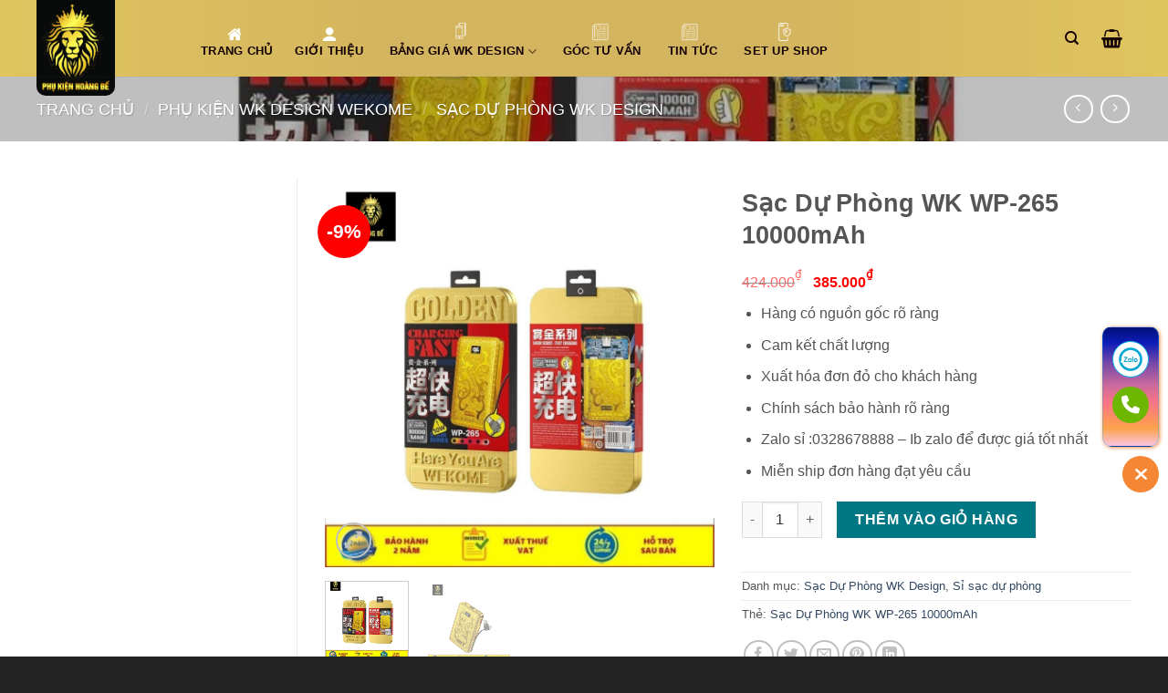

--- FILE ---
content_type: text/html; charset=UTF-8
request_url: https://phukienhoangde.com/sac-du-phong-wk-wp-265-10000mah/
body_size: 24398
content:
<!DOCTYPE html><html lang="vi" prefix="og: //ogp.me/ns#" class="loading-site no-js"><head><meta name="google-site-verification" content="iSyy33LNRoqCRUu36ydryUhQSTB0orRK6bGK5LgiROU"><meta charset="UTF-8"><link rel="profile" href="//gmpg.org/xfn/11"><link rel="pingback" href="/xmlrpc.php"><script>(function(html){html.className = html.className.replace(/\bno-js\b/,'js')})(document.documentElement);</script><meta name="viewport" content="width=device-width, initial-scale=1"><title>Sạc Dự Phòng WK WP-265 10000mAh - Phụ Kiện Hoàng Đế</title><meta name="description" content="Sạc Dự Phòng WK WP-265 10000mAh"/><meta name="robots" content="follow, index, max-snippet:-1, max-video-preview:-1, max-image-preview:large"/><link rel="canonical" href="/sac-du-phong-wk-wp-265-10000mah/"><meta property="og:locale" content="vi_VN"><meta property="og:type" content="product"><meta property="og:title" content="Sạc Dự Phòng WK WP-265 10000mAh - Phụ Kiện Hoàng Đế"><meta property="og:description" content="Sạc Dự Phòng WK WP-265 10000mAh"><meta property="og:url" content="/sac-du-phong-wk-wp-265-10000mah/"><meta property="og:site_name" content="Phụ Kiện Hoàng Đế"><meta property="og:updated_time" content="2023-12-12T11:56:04+07:00"><meta property="fb:app_id" content="112258213487132"><meta property="og:image" content="/wp-content/uploads/2023/04/5-18.png"><meta property="og:image:secure_url" content="/wp-content/uploads/2023/04/5-18.png"><meta property="og:image:width" content="900"><meta property="og:image:height" content="900"><meta property="og:image:alt" content="Sạc Dự Phòng WK WP-265 10000mAh"><meta property="og:image:type" content="image/png"><meta property="product:price:amount" content="385000"><meta property="product:price:currency" content="VND"><meta property="product:availability" content="instock"><meta name="twitter:card" content="summary_large_image"><meta name="twitter:title" content="Sạc Dự Phòng WK WP-265 10000mAh - Phụ Kiện Hoàng Đế"><meta name="twitter:description" content="Sạc Dự Phòng WK WP-265 10000mAh"><meta name="twitter:image" content="/wp-content/uploads/2023/04/5-18.png"><meta name="twitter:label1" content="Giá"><meta name="twitter:data1" content="385.000&#8363;"><meta name="twitter:label2" content="Tình trạng sẵn có"><meta name="twitter:data2" content="Còn hàng"><script type="application/ld+json" class="rank-math-schema">{"@context":"//schema.org","@graph":[{"@type":"Place","@id":"/#place","geo":{"@type":"GeoCoordinates","latitude":"20.435576858001475","longitude":" 106.32751363562527"},"hasMap":"//www.google.com/maps/search/?api=1&amp;query=20.435576858001475, 106.32751363562527","address":{"@type":"PostalAddress","streetAddress":"s\u1ed1 65 \u0111\u01b0\u1eddng s\u1ed1 6 khu \u0111\u00f4 th\u1ecb petro","addressLocality":"ph\u01b0\u1eddng quang trung","postalCode":"06000","addressCountry":"vi\u1ec7t nam"}},{"@type":"Organization","@id":"/#organization","name":"Ph\u1ee5 Ki\u1ec7n Ho\u00e0ng \u0110\u1ebf","url":"//phukienhoangde.com","sameAs":["//www.facebook.com/C%C3%B4ng-Ty-TNHH-Ph%E1%BB%A5-Ki%E1%BB%87n-Ho%C3%A0ng-%C4%90%E1%BA%BF-112258213487132/"],"email":"vpbanknamdinh@gmail.com","address":{"@type":"PostalAddress","streetAddress":"s\u1ed1 65 \u0111\u01b0\u1eddng s\u1ed1 6 khu \u0111\u00f4 th\u1ecb petro","addressLocality":"ph\u01b0\u1eddng quang trung","postalCode":"06000","addressCountry":"vi\u1ec7t nam"},"contactPoint":[{"@type":"ContactPoint","telephone":"+84328678888","contactType":"sales"}],"location":{"@id":"/#place"}},{"@type":"WebSite","@id":"/#website","url":"//phukienhoangde.com","name":"Ph\u1ee5 Ki\u1ec7n Ho\u00e0ng \u0110\u1ebf","publisher":{"@id":"/#organization"},"inLanguage":"vi"},{"@type":"ImageObject","@id":"/wp-content/uploads/2023/04/5-18.png","url":"/wp-content/uploads/2023/04/5-18.png","width":"900","height":"900","caption":"S\u1ea1c D\u1ef1 Ph\u00f2ng WK WP-265 10000mAh","inLanguage":"vi"},{"@type":"BreadcrumbList","@id":"/sac-du-phong-wk-wp-265-10000mah/#breadcrumb","itemListElement":[{"@type":"ListItem","position":"1","item":{"@id":"//phukienhoangde.com","name":"Home"}},{"@type":"ListItem","position":"2","item":{"@id":"/si-sac-du-phong-wk-design/","name":"S\u1ea1c D\u1ef1 Ph\u00f2ng WK Design"}},{"@type":"ListItem","position":"3","item":{"@id":"/sac-du-phong-wk-wp-265-10000mah/","name":"S\u1ea1c D\u1ef1 Ph\u00f2ng WK WP-265 10000mAh"}}]},{"@type":"ItemPage","@id":"/sac-du-phong-wk-wp-265-10000mah/#webpage","url":"/sac-du-phong-wk-wp-265-10000mah/","name":"S\u1ea1c D\u1ef1 Ph\u00f2ng WK WP-265 10000mAh - Ph\u1ee5 Ki\u1ec7n Ho\u00e0ng \u0110\u1ebf","datePublished":"2023-04-14T11:10:30+07:00","dateModified":"2023-12-12T11:56:04+07:00","isPartOf":{"@id":"/#website"},"primaryImageOfPage":{"@id":"/wp-content/uploads/2023/04/5-18.png"},"inLanguage":"vi","breadcrumb":{"@id":"/sac-du-phong-wk-wp-265-10000mah/#breadcrumb"}},{"@type":"Product","name":"S\u1ea1c D\u1ef1 Ph\u00f2ng WK WP-265 10000mAh - Ph\u1ee5 Ki\u1ec7n Ho\u00e0ng \u0110\u1ebf","description":"S\u1ea1c D\u1ef1 Ph\u00f2ng WK WP-265 10000mAh","category":"PH\u1ee4 KI\u1ec6N WK DESIGN WEKOME &gt; S\u1ea1c D\u1ef1 Ph\u00f2ng WK Design","mainEntityOfPage":{"@id":"/sac-du-phong-wk-wp-265-10000mah/#webpage"},"image":[{"@type":"ImageObject","url":"/wp-content/uploads/2023/04/5-18.png","height":"900","width":"900"},{"@type":"ImageObject","url":"/wp-content/uploads/2023/04/4-14.png","height":"900","width":"900"}],"offers":{"@type":"Offer","price":"385000","priceCurrency":"VND","priceValidUntil":"2027-12-31","availability":"//schema.org/InStock","itemCondition":"NewCondition","url":"/sac-du-phong-wk-wp-265-10000mah/","seller":{"@type":"Organization","@id":"/","name":"Ph\u1ee5 Ki\u1ec7n Ho\u00e0ng \u0110\u1ebf","url":"//phukienhoangde.com","logo":""}},"@id":"/sac-du-phong-wk-wp-265-10000mah/#richSnippet"}]}</script><link rel='dns-prefetch' href='//cdn.jsdelivr.net'><link rel='prefetch' href='/wp-content/themes/flatsome/assets/js/flatsome.js?ver=f2c57559524d9813afd4'><link rel='prefetch' href='/wp-content/themes/flatsome/assets/js/chunk.slider.js?ver=3.17.1'><link rel='prefetch' href='/wp-content/themes/flatsome/assets/js/chunk.popups.js?ver=3.17.1'><link rel='prefetch' href='/wp-content/themes/flatsome/assets/js/chunk.tooltips.js?ver=3.17.1'><link rel='prefetch' href='/wp-content/themes/flatsome/assets/js/woocommerce.js?ver=1a392523165907adee6a'><link rel="alternate" type="application/rss+xml" title="Dòng thông tin Phụ Kiện Hoàng Đế &raquo;" href="/feed/"><link rel="alternate" type="application/rss+xml" title="Phụ Kiện Hoàng Đế &raquo; Dòng bình luận" href="/comments/feed/"><link rel="alternate" title="oNhúng (JSON)" type="application/json+oembed" href="/wp-json/oembed/1.0/embed?url=https%3A%2F%2Fphukienhoangde.com%2Fsac-du-phong-wk-wp-265-10000mah%2F"><link rel="alternate" title="oNhúng (XML)" type="text/xml+oembed" href="/wp-json/oembed/1.0/embed?url=https%3A%2F%2Fphukienhoangde.com%2Fsac-du-phong-wk-wp-265-10000mah%2F&#038;format=xml"><style id='wp-img-auto-sizes-contain-inline-css' type='text/css'>img:is([sizes=auto i],[sizes^="auto," i]){contain-intrinsic-size:3000px 1500px}</style><style id='wp-block-library-inline-css' type='text/css'>:root{--wp-block-synced-color:#7a00df;--wp-block-synced-color--rgb:122,0,223;--wp-bound-block-color:var(--wp-block-synced-color);--wp-editor-canvas-background:#ddd;--wp-admin-theme-color:#007cba;--wp-admin-theme-color--rgb:0,124,186;--wp-admin-theme-color-darker-10:#006ba1;--wp-admin-theme-color-darker-10--rgb:0,107,160.5;--wp-admin-theme-color-darker-20:#005a87;--wp-admin-theme-color-darker-20--rgb:0,90,135;--wp-admin-border-width-focus:2px}@media (min-resolution:192dpi){:root{--wp-admin-border-width-focus:1.5px}}.wp-element-button{cursor:pointer}:root .has-very-light-gray-background-color{background-color:#eee}:root .has-very-dark-gray-background-color{background-color:#313131}:root .has-very-light-gray-color{color:#eee}:root .has-very-dark-gray-color{color:#313131}:root .has-vivid-green-cyan-to-vivid-cyan-blue-gradient-background{background:linear-gradient(135deg,#00d084,#0693e3)}:root .has-purple-crush-gradient-background{background:linear-gradient(135deg,#34e2e4,#4721fb 50%,#ab1dfe)}:root .has-hazy-dawn-gradient-background{background:linear-gradient(135deg,#faaca8,#dad0ec)}:root .has-subdued-olive-gradient-background{background:linear-gradient(135deg,#fafae1,#67a671)}:root .has-atomic-cream-gradient-background{background:linear-gradient(135deg,#fdd79a,#004a59)}:root .has-nightshade-gradient-background{background:linear-gradient(135deg,#330968,#31cdcf)}:root .has-midnight-gradient-background{background:linear-gradient(135deg,#020381,#2874fc)}:root{--wp--preset--font-size--normal:16px;--wp--preset--font-size--huge:42px}.has-regular-font-size{font-size:1em}.has-larger-font-size{font-size:2.625em}.has-normal-font-size{font-size:var(--wp--preset--font-size--normal)}.has-huge-font-size{font-size:var(--wp--preset--font-size--huge)}.has-text-align-center{text-align:center}.has-text-align-left{text-align:left}.has-text-align-right{text-align:right}.has-fit-text{white-space:nowrap!important}#end-resizable-editor-section{display:none}.aligncenter{clear:both}.items-justified-left{justify-content:flex-start}.items-justified-center{justify-content:center}.items-justified-right{justify-content:flex-end}.items-justified-space-between{justify-content:space-between}.screen-reader-text{border:0;clip-path:inset(50%);height:1px;margin:-1px;overflow:hidden;padding:0;position:absolute;width:1px;word-wrap:normal!important}.screen-reader-text:focus{background-color:#ddd;clip-path:none;color:#444;display:block;font-size:1em;height:auto;left:5px;line-height:normal;padding:15px 23px 14px;text-decoration:none;top:5px;width:auto;z-index:100000}html:where(.has-border-color){border-style:solid}html:where([style*=border-top-color]){border-top-style:solid}html:where([style*=border-right-color]){border-right-style:solid}html:where([style*=border-bottom-color]){border-bottom-style:solid}html:where([style*=border-left-color]){border-left-style:solid}html:where([style*=border-width]){border-style:solid}html:where([style*=border-top-width]){border-top-style:solid}html:where([style*=border-right-width]){border-right-style:solid}html:where([style*=border-bottom-width]){border-bottom-style:solid}html:where([style*=border-left-width]){border-left-style:solid}html:where(img[class*=wp-image-]){height:auto;max-width:100%}:where(figure){margin:0 0 1em}html:where(.is-position-sticky){--wp-admin--admin-bar--position-offset:var(--wp-admin--admin-bar--height,0px)}@media screen and (max-width:600px){html:where(.is-position-sticky){--wp-admin--admin-bar--position-offset:0px}}</style><link rel='stylesheet' id='wc-blocks-style-css' href='/wp-content/plugins/woocommerce/assets/client/blocks/wc-blocks.css' type='text/css' media='all'><style id='global-styles-inline-css' type='text/css'>:root{--wp--preset--aspect-ratio--square:1;--wp--preset--aspect-ratio--4-3:4/3;--wp--preset--aspect-ratio--3-4:3/4;--wp--preset--aspect-ratio--3-2:3/2;--wp--preset--aspect-ratio--2-3:2/3;--wp--preset--aspect-ratio--16-9:16/9;--wp--preset--aspect-ratio--9-16:9/16;--wp--preset--color--black:#000000;--wp--preset--color--cyan-bluish-gray:#abb8c3;--wp--preset--color--white:#ffffff;--wp--preset--color--pale-pink:#f78da7;--wp--preset--color--vivid-red:#cf2e2e;--wp--preset--color--luminous-vivid-orange:#ff6900;--wp--preset--color--luminous-vivid-amber:#fcb900;--wp--preset--color--light-green-cyan:#7bdcb5;--wp--preset--color--vivid-green-cyan:#00d084;--wp--preset--color--pale-cyan-blue:#8ed1fc;--wp--preset--color--vivid-cyan-blue:#0693e3;--wp--preset--color--vivid-purple:#9b51e0;--wp--preset--gradient--vivid-cyan-blue-to-vivid-purple:linear-gradient(135deg,rgb(6,147,227) 0%,rgb(155,81,224) 100%);--wp--preset--gradient--light-green-cyan-to-vivid-green-cyan:linear-gradient(135deg,rgb(122,220,180) 0%,rgb(0,208,130) 100%);--wp--preset--gradient--luminous-vivid-amber-to-luminous-vivid-orange:linear-gradient(135deg,rgb(252,185,0) 0%,rgb(255,105,0) 100%);--wp--preset--gradient--luminous-vivid-orange-to-vivid-red:linear-gradient(135deg,rgb(255,105,0) 0%,rgb(207,46,46) 100%);--wp--preset--gradient--very-light-gray-to-cyan-bluish-gray:linear-gradient(135deg,rgb(238,238,238) 0%,rgb(169,184,195) 100%);--wp--preset--gradient--cool-to-warm-spectrum:linear-gradient(135deg,rgb(74,234,220) 0%,rgb(151,120,209) 20%,rgb(207,42,186) 40%,rgb(238,44,130) 60%,rgb(251,105,98) 80%,rgb(254,248,76) 100%);--wp--preset--gradient--blush-light-purple:linear-gradient(135deg,rgb(255,206,236) 0%,rgb(152,150,240) 100%);--wp--preset--gradient--blush-bordeaux:linear-gradient(135deg,rgb(254,205,165) 0%,rgb(254,45,45) 50%,rgb(107,0,62) 100%);--wp--preset--gradient--luminous-dusk:linear-gradient(135deg,rgb(255,203,112) 0%,rgb(199,81,192) 50%,rgb(65,88,208) 100%);--wp--preset--gradient--pale-ocean:linear-gradient(135deg,rgb(255,245,203) 0%,rgb(182,227,212) 50%,rgb(51,167,181) 100%);--wp--preset--gradient--electric-grass:linear-gradient(135deg,rgb(202,248,128) 0%,rgb(113,206,126) 100%);--wp--preset--gradient--midnight:linear-gradient(135deg,rgb(2,3,129) 0%,rgb(40,116,252) 100%);--wp--preset--font-size--small:13px;--wp--preset--font-size--medium:20px;--wp--preset--font-size--large:36px;--wp--preset--font-size--x-large:42px;--wp--preset--spacing--20:0.44rem;--wp--preset--spacing--30:0.67rem;--wp--preset--spacing--40:1rem;--wp--preset--spacing--50:1.5rem;--wp--preset--spacing--60:2.25rem;--wp--preset--spacing--70:3.38rem;--wp--preset--spacing--80:5.06rem;--wp--preset--shadow--natural:6px 6px 9px rgba(0,0,0,0.2);--wp--preset--shadow--deep:12px 12px 50px rgba(0,0,0,0.4);--wp--preset--shadow--sharp:6px 6px 0px rgba(0,0,0,0.2);--wp--preset--shadow--outlined:6px 6px 0px -3px rgb(255,255,255),6px 6px rgb(0,0,0);--wp--preset--shadow--crisp:6px 6px 0px rgb(0,0,0)}:where(.is-layout-flex){gap:0.5em}:where(.is-layout-grid){gap:0.5em}body .is-layout-flex{display:flex}.is-layout-flex{flex-wrap:wrap;align-items:center}.is-layout-flex >:is(*,div){margin:0}body .is-layout-grid{display:grid}.is-layout-grid >:is(*,div){margin:0}:where(.wp-block-columns.is-layout-flex){gap:2em}:where(.wp-block-columns.is-layout-grid){gap:2em}:where(.wp-block-post-template.is-layout-flex){gap:1.25em}:where(.wp-block-post-template.is-layout-grid){gap:1.25em}.has-black-color{color:var(--wp--preset--color--black) !important}.has-cyan-bluish-gray-color{color:var(--wp--preset--color--cyan-bluish-gray) !important}.has-white-color{color:var(--wp--preset--color--white) !important}.has-pale-pink-color{color:var(--wp--preset--color--pale-pink) !important}.has-vivid-red-color{color:var(--wp--preset--color--vivid-red) !important}.has-luminous-vivid-orange-color{color:var(--wp--preset--color--luminous-vivid-orange) !important}.has-luminous-vivid-amber-color{color:var(--wp--preset--color--luminous-vivid-amber) !important}.has-light-green-cyan-color{color:var(--wp--preset--color--light-green-cyan) !important}.has-vivid-green-cyan-color{color:var(--wp--preset--color--vivid-green-cyan) !important}.has-pale-cyan-blue-color{color:var(--wp--preset--color--pale-cyan-blue) !important}.has-vivid-cyan-blue-color{color:var(--wp--preset--color--vivid-cyan-blue) !important}.has-vivid-purple-color{color:var(--wp--preset--color--vivid-purple) !important}.has-black-background-color{background-color:var(--wp--preset--color--black) !important}.has-cyan-bluish-gray-background-color{background-color:var(--wp--preset--color--cyan-bluish-gray) !important}.has-white-background-color{background-color:var(--wp--preset--color--white) !important}.has-pale-pink-background-color{background-color:var(--wp--preset--color--pale-pink) !important}.has-vivid-red-background-color{background-color:var(--wp--preset--color--vivid-red) !important}.has-luminous-vivid-orange-background-color{background-color:var(--wp--preset--color--luminous-vivid-orange) !important}.has-luminous-vivid-amber-background-color{background-color:var(--wp--preset--color--luminous-vivid-amber) !important}.has-light-green-cyan-background-color{background-color:var(--wp--preset--color--light-green-cyan) !important}.has-vivid-green-cyan-background-color{background-color:var(--wp--preset--color--vivid-green-cyan) !important}.has-pale-cyan-blue-background-color{background-color:var(--wp--preset--color--pale-cyan-blue) !important}.has-vivid-cyan-blue-background-color{background-color:var(--wp--preset--color--vivid-cyan-blue) !important}.has-vivid-purple-background-color{background-color:var(--wp--preset--color--vivid-purple) !important}.has-black-border-color{border-color:var(--wp--preset--color--black) !important}.has-cyan-bluish-gray-border-color{border-color:var(--wp--preset--color--cyan-bluish-gray) !important}.has-white-border-color{border-color:var(--wp--preset--color--white) !important}.has-pale-pink-border-color{border-color:var(--wp--preset--color--pale-pink) !important}.has-vivid-red-border-color{border-color:var(--wp--preset--color--vivid-red) !important}.has-luminous-vivid-orange-border-color{border-color:var(--wp--preset--color--luminous-vivid-orange) !important}.has-luminous-vivid-amber-border-color{border-color:var(--wp--preset--color--luminous-vivid-amber) !important}.has-light-green-cyan-border-color{border-color:var(--wp--preset--color--light-green-cyan) !important}.has-vivid-green-cyan-border-color{border-color:var(--wp--preset--color--vivid-green-cyan) !important}.has-pale-cyan-blue-border-color{border-color:var(--wp--preset--color--pale-cyan-blue) !important}.has-vivid-cyan-blue-border-color{border-color:var(--wp--preset--color--vivid-cyan-blue) !important}.has-vivid-purple-border-color{border-color:var(--wp--preset--color--vivid-purple) !important}.has-vivid-cyan-blue-to-vivid-purple-gradient-background{background:var(--wp--preset--gradient--vivid-cyan-blue-to-vivid-purple) !important}.has-light-green-cyan-to-vivid-green-cyan-gradient-background{background:var(--wp--preset--gradient--light-green-cyan-to-vivid-green-cyan) !important}.has-luminous-vivid-amber-to-luminous-vivid-orange-gradient-background{background:var(--wp--preset--gradient--luminous-vivid-amber-to-luminous-vivid-orange) !important}.has-luminous-vivid-orange-to-vivid-red-gradient-background{background:var(--wp--preset--gradient--luminous-vivid-orange-to-vivid-red) !important}.has-very-light-gray-to-cyan-bluish-gray-gradient-background{background:var(--wp--preset--gradient--very-light-gray-to-cyan-bluish-gray) !important}.has-cool-to-warm-spectrum-gradient-background{background:var(--wp--preset--gradient--cool-to-warm-spectrum) !important}.has-blush-light-purple-gradient-background{background:var(--wp--preset--gradient--blush-light-purple) !important}.has-blush-bordeaux-gradient-background{background:var(--wp--preset--gradient--blush-bordeaux) !important}.has-luminous-dusk-gradient-background{background:var(--wp--preset--gradient--luminous-dusk) !important}.has-pale-ocean-gradient-background{background:var(--wp--preset--gradient--pale-ocean) !important}.has-electric-grass-gradient-background{background:var(--wp--preset--gradient--electric-grass) !important}.has-midnight-gradient-background{background:var(--wp--preset--gradient--midnight) !important}.has-small-font-size{font-size:var(--wp--preset--font-size--small) !important}.has-medium-font-size{font-size:var(--wp--preset--font-size--medium) !important}.has-large-font-size{font-size:var(--wp--preset--font-size--large) !important}.has-x-large-font-size{font-size:var(--wp--preset--font-size--x-large) !important}</style><style id='classic-theme-styles-inline-css' type='text/css'>.wp-block-button__link{color:#fff;background-color:#32373c;border-radius:9999px;box-shadow:none;text-decoration:none;padding:calc(.667em + 2px) calc(1.333em + 2px);font-size:1.125em}.wp-block-file__button{background:#32373c;color:#fff;text-decoration:none}</style><link rel='stylesheet' id='Ws247_aio_ct_button_aio_ct_button.css-css' href='/wp-content/plugins/all-in-one-contact-buttons-wpshare247/assets/aio_ct_button.css' type='text/css' media='all'><link rel='stylesheet' id='Ws247_aio_ct_button_fontawesome-6.6.0-css' href='/wp-content/plugins/all-in-one-contact-buttons-wpshare247/assets/js/fontawesome-free-6.6.0/css/all.min.css' type='text/css' media='all'><link rel='stylesheet' id='foxtool-icon-css' href='/wp-content/plugins/foxtool/font/css/all.css' type='text/css' media='all'><link rel='stylesheet' id='search-css-css' href='/wp-content/plugins/foxtool/link/search/search.css' type='text/css' media='all'><link rel='stylesheet' id='photoswipe-css' href='/wp-content/plugins/woocommerce/assets/css/photoswipe/photoswipe.min.css' type='text/css' media='all'><link rel='stylesheet' id='photoswipe-default-skin-css' href='/wp-content/plugins/woocommerce/assets/css/photoswipe/default-skin/default-skin.min.css' type='text/css' media='all'><style id='woocommerce-inline-inline-css' type='text/css'>.woocommerce form .form-row .required{visibility:visible}</style><link rel='stylesheet' id='flatsome-main-css' href='/wp-content/themes/flatsome/assets/css/flatsome.css' type='text/css' media='all'><style id='flatsome-main-inline-css' type='text/css'>@font-face{font-family:"fl-icons";font-display:block;src:url(/wp-content/themes/flatsome/assets/css/icons/fl-icons.eot?v=3.17.1);src:url(/wp-content/themes/flatsome/assets/css/icons/fl-icons.eot#iefix?v=3.17.1) format("embedded-opentype"),url(/wp-content/themes/flatsome/assets/css/icons/fl-icons.woff2?v=3.17.1) format("woff2"),url(/wp-content/themes/flatsome/assets/css/icons/fl-icons.ttf?v=3.17.1) format("truetype"),url(/wp-content/themes/flatsome/assets/css/icons/fl-icons.woff?v=3.17.1) format("woff"),url(/wp-content/themes/flatsome/assets/css/icons/fl-icons.svg?v=3.17.1#fl-icons) format("svg")}</style><link rel='stylesheet' id='flatsome-shop-css' href='/wp-content/themes/flatsome/assets/css/flatsome-shop.css' type='text/css' media='all'><link rel='stylesheet' id='flatsome-style-css' href='/wp-content/themes/flatsome/style.css' type='text/css' media='all'><script type="text/javascript" src="/wp-includes/js/jquery/jquery.min.js" id="jquery-core-js"></script><script type="text/javascript" src="/wp-content/plugins/foxtool/link/index.js" id="index-ft-js"></script><script type="text/javascript" src="/wp-content/plugins/woocommerce/assets/js/jquery-blockui/jquery.blockUI.min.js" id="wc-jquery-blockui-js" data-wp-strategy="defer"></script><script type="text/javascript" id="wc-add-to-cart-js-extra">
var wc_add_to_cart_params = {"ajax_url":"/wp-admin/admin-ajax.php","wc_ajax_url":"/?wc-ajax=%%endpoint%%","i18n_view_cart":"Xem gi\u1ecf h\u00e0ng","cart_url":"/cart/","is_cart":"","cart_redirect_after_add":"no"};
//# sourceURL=wc-add-to-cart-js-extra

</script><script type="text/javascript" src="/wp-content/plugins/woocommerce/assets/js/frontend/add-to-cart.min.js" id="wc-add-to-cart-js" defer="defer" data-wp-strategy="defer"></script><script type="text/javascript" src="/wp-content/plugins/woocommerce/assets/js/photoswipe/photoswipe.min.js" id="wc-photoswipe-js" defer="defer" data-wp-strategy="defer"></script><script type="text/javascript" src="/wp-content/plugins/woocommerce/assets/js/photoswipe/photoswipe-ui-default.min.js" id="wc-photoswipe-ui-default-js" defer="defer" data-wp-strategy="defer"></script><script type="text/javascript" id="wc-single-product-js-extra">
var wc_single_product_params = {"i18n_required_rating_text":"Vui l\u00f2ng ch\u1ecdn m\u1ed9t m\u1ee9c \u0111\u00e1nh gi\u00e1","i18n_rating_options":["1 tr\u00ean 5 sao","2 tr\u00ean 5 sao","3 tr\u00ean 5 sao","4 tr\u00ean 5 sao","5 tr\u00ean 5 sao"],"i18n_product_gallery_trigger_text":"Xem th\u01b0 vi\u1ec7n \u1ea3nh to\u00e0n m\u00e0n h\u00ecnh","review_rating_required":"yes","flexslider":{"rtl":false,"animation":"slide","smoothHeight":true,"directionNav":false,"controlNav":"thumbnails","slideshow":false,"animationSpeed":500,"animationLoop":false,"allowOneSlide":false},"zoom_enabled":"","zoom_options":[],"photoswipe_enabled":"1","photoswipe_options":{"shareEl":false,"closeOnScroll":false,"history":false,"hideAnimationDuration":0,"showAnimationDuration":0},"flexslider_enabled":""};//# sourceURL=wc-single-product-js-extra

</script><script type="text/javascript" src="/wp-content/plugins/woocommerce/assets/js/frontend/single-product.min.js" id="wc-single-product-js" defer="defer" data-wp-strategy="defer"></script><script type="text/javascript" src="/wp-content/plugins/woocommerce/assets/js/js-cookie/js.cookie.min.js" id="wc-js-cookie-js" data-wp-strategy="defer"></script><link rel="//api.w.org/" href="/wp-json/"><link rel="alternate" title="JSON" type="application/json" href="/wp-json/wp/v2/product/4924"><link rel='shortlink' href='/?p=4924'><script type="text/javascript">if(!window._buttonizer) { window._buttonizer = {}; };var _buttonizer_page_data = {"language":"vi"};window._buttonizer.data = { ..._buttonizer_page_data, ...window._buttonizer.data };</script><meta name="google-site-verification" content="81vI04RPIP-UCPy-LAJzbL-AO_nzpWLTKr2gAQCS-1Y"><style>.bg{opacity:0;transition:opacity 1s;-webkit-transition:opacity 1s}.bg-loaded{opacity:1}</style><noscript><style>.woocommerce-product-gallery{opacity:1 !important}</style></noscript><link rel="icon" href="/wp-content/uploads/2022/04/cropped-logo-pkhd-32x32.jpg" sizes="32x32"><link rel="icon" href="/wp-content/uploads/2022/04/cropped-logo-pkhd-192x192.jpg" sizes="192x192"><link rel="apple-touch-icon" href="/wp-content/uploads/2022/04/cropped-logo-pkhd-180x180.jpg"><meta name="msapplication-TileImage" content="/wp-content/uploads/2022/04/cropped-logo-pkhd-270x270.jpg"><style id="custom-css" type="text/css">:root{--primary-color:#ccaa22}.container-width,.full-width .ubermenu-nav,.container,.row{max-width:1230px}.row.row-collapse{max-width:1200px}.row.row-small{max-width:1222.5px}.row.row-large{max-width:1260px}.sticky-add-to-cart--active,#wrapper,#main,#main.dark{background-color:#ffffff}.header-main{height:84px}#logo img{max-height:84px}#logo{width:145px}.header-bottom{min-height:42px}.header-top{min-height:40px}.transparent .header-main{height:90px}.transparent #logo img{max-height:90px}.has-transparent + .page-title:first-of-type,.has-transparent + #main > .page-title,.has-transparent + #main > div > .page-title,.has-transparent + #main .page-header-wrapper:first-of-type .page-title{padding-top:90px}.header.show-on-scroll,.stuck .header-main{height:70px!important}.stuck #logo img{max-height:70px!important}.search-form{width:86%}.header-bg-color{background-color:#ffff66}.header-bottom{background-color:#4454dd}.top-bar-nav > li > a{line-height:16px}.header-main .nav > li > a{line-height:16px}.stuck .header-main .nav > li > a{line-height:50px}.header-bottom-nav > li > a{line-height:42px}@media (max-width:549px){.header-main{height:70px}#logo img{max-height:70px}}.nav-dropdown-has-arrow.nav-dropdown-has-border li.has-dropdown:before{border-bottom-color:#ffff66}.nav .nav-dropdown{border-color:#ffff66}.nav-dropdown{border-radius:3px}.nav-dropdown{font-size:100%}.nav-dropdown-has-arrow li.has-dropdown:after{border-bottom-color:#ffff66}.nav .nav-dropdown{background-color:#ffff66}.header-top{background-color:#ffffff!important}.accordion-title.active,.has-icon-bg .icon .icon-inner,.logo a,.primary.is-underline,.primary.is-link,.badge-outline .badge-inner,.nav-outline > li.active> a,.nav-outline >li.active > a,.cart-icon strong,[data-color='primary'],.is-outline.primary{color:#ccaa22}[data-text-color="primary"]{color:#ccaa22!important}[data-text-bg="primary"]{background-color:#ccaa22}.scroll-to-bullets a,.featured-title,.label-new.menu-item > a:after,.nav-pagination > li > .current,.nav-pagination > li > span:hover,.nav-pagination > li > a:hover,.has-hover:hover .badge-outline .badge-inner,button[type="submit"],.button.wc-forward:not(.checkout):not(.checkout-button),.button.submit-button,.button.primary:not(.is-outline),.featured-table .title,.is-outline:hover,.has-icon:hover .icon-label,.nav-dropdown-bold .nav-column li > a:hover,.nav-dropdown.nav-dropdown-bold > li > a:hover,.nav-dropdown-bold.dark .nav-column li > a:hover,.nav-dropdown.nav-dropdown-bold.dark > li > a:hover,.header-vertical-menu__opener,.is-outline:hover,.tagcloud a:hover,.grid-tools a,input[type='submit']:not(.is-form),.box-badge:hover .box-text,input.button.alt,.nav-box > li > a:hover,.nav-box > li.active > a,.nav-pills > li.active > a,.current-dropdown .cart-icon strong,.cart-icon:hover strong,.nav-line-bottom > li > a:before,.nav-line-grow > li > a:before,.nav-line > li > a:before,.banner,.header-top,.slider-nav-circle .flickity-prev-next-button:hover svg,.slider-nav-circle .flickity-prev-next-button:hover .arrow,.primary.is-outline:hover,.button.primary:not(.is-outline),input[type='submit'].primary,input[type='submit'].primary,input[type='reset'].button,input[type='button'].primary,.badge-inner{background-color:#ccaa22}.nav-vertical.nav-tabs > li.active > a,.scroll-to-bullets a.active,.nav-pagination > li > .current,.nav-pagination > li > span:hover,.nav-pagination > li > a:hover,.has-hover:hover .badge-outline .badge-inner,.accordion-title.active,.featured-table,.is-outline:hover,.tagcloud a:hover,blockquote,.has-border,.cart-icon strong:after,.cart-icon strong,.blockUI:before,.processing:before,.loading-spin,.slider-nav-circle .flickity-prev-next-button:hover svg,.slider-nav-circle .flickity-prev-next-button:hover .arrow,.primary.is-outline:hover{border-color:#ccaa22}.nav-tabs > li.active > a{border-top-color:#ccaa22}.widget_shopping_cart_content .blockUI.blockOverlay:before{border-left-color:#ccaa22}.woocommerce-checkout-review-order .blockUI.blockOverlay:before{border-left-color:#ccaa22}.slider .flickity-prev-next-button:hover svg,.slider .flickity-prev-next-button:hover .arrow{fill:#ccaa22}.primary:focus-visible,.submit-button:focus-visible,button[type="submit"]:focus-visible{outline-color:#ccaa22!important}[data-icon-label]:after,.secondary.is-underline:hover,.secondary.is-outline:hover,.icon-label,.button.secondary:not(.is-outline),.button.alt:not(.is-outline),.badge-inner.on-sale,.button.checkout,.single_add_to_cart_button,.current .breadcrumb-step{background-color:#007784}[data-text-bg="secondary"]{background-color:#007784}.secondary.is-underline,.secondary.is-link,.secondary.is-outline,.stars a.active,.star-rating:before,.woocommerce-page .star-rating:before,.star-rating span:before,.color-secondary{color:#007784}[data-text-color="secondary"]{color:#007784!important}.secondary.is-outline:hover{border-color:#007784}.secondary:focus-visible,.alt:focus-visible{outline-color:#007784!important}body{font-size:100%}@media screen and (max-width:549px){body{font-size:100%}}body{font-family:-apple-system,BlinkMacSystemFont,"Segoe UI",Roboto,Oxygen-Sans,Ubuntu,Cantarell,"Helvetica Neue",sans-serif}body{font-weight:400;font-style:normal}.nav > li > a{font-family:-apple-system,BlinkMacSystemFont,"Segoe UI",Roboto,Oxygen-Sans,Ubuntu,Cantarell,"Helvetica Neue",sans-serif}.mobile-sidebar-levels-2 .nav > li > ul > li > a{font-family:-apple-system,BlinkMacSystemFont,"Segoe UI",Roboto,Oxygen-Sans,Ubuntu,Cantarell,"Helvetica Neue",sans-serif}.nav > li > a,.mobile-sidebar-levels-2 .nav > li > ul > li > a{font-weight:700;font-style:normal}h1,h2,h3,h4,h5,h6,.heading-font,.off-canvas-center .nav-sidebar.nav-vertical > li > a{font-family:-apple-system,BlinkMacSystemFont,"Segoe UI",Roboto,Oxygen-Sans,Ubuntu,Cantarell,"Helvetica Neue",sans-serif}h1,h2,h3,h4,h5,h6,.heading-font,.banner h1,.banner h2{font-weight:700;font-style:normal}.alt-font{font-family:-apple-system,BlinkMacSystemFont,"Segoe UI",Roboto,Oxygen-Sans,Ubuntu,Cantarell,"Helvetica Neue",sans-serif}.alt-font{font-weight:400!important;font-style:normal!important}.header:not(.transparent) .header-nav-main.nav > li > a{color:#140000}.shop-page-title.featured-title .title-bg{background-image:url(/wp-content/uploads/2023/04/5-18.png)!important}@media screen and (min-width:550px){.products .box-vertical .box-image{min-width:300px!important;width:300px!important}}.absolute-footer,html{background-color:#232323}.nav-vertical-fly-out > li + li{border-top-width:1px;border-top-style:solid}.label-new.menu-item > a:after{content:"New"}.label-hot.menu-item > a:after{content:"Hot"}.label-sale.menu-item > a:after{content:"Sale"}.label-popular.menu-item > a:after{content:"Popular"}</style><style type="text/css" id="wp-custom-css">.stuck .header-main .nav > li > a{line-height:28px}#logo{margin-top:-84px}.badge-inner.on-sale,.button.checkout,.single_add_to_cart_button,.current .breadcrumb-step{background-color:#ff0000}.btn-call-now{display:flex;align-items:center;position:fixed;bottom:20px;background:#ff0000;-webkit-box-shadow:0 0 5px #ddd;-moz-box-shadow:0 0 5px #ddd;box-shadow:0 0 5px #ddd;z-index:999999999;left:20px;top:initial!important;color:#FFF;font-weight:700;font-size:140%;border-radius:25px;padding:3px;-moz-animation-duration:500ms;-moz-animation-name:calllink;-moz-animation-iteration-count:infinite;-moz-animation-direction:alternate;-webkit-animation-duration:500ms;-webkit-animation-name:calllink;-webkit-animation-iteration-count:infinite;-webkit-animation-direction:alternate;animation-duration:500ms;animation-name:calllink;animation-iteration-count:infinite;animation-direction:alternate}.btn-call-now .fa{color:#b70100;font-size:26px;background:#fff;width:40px;height:40px;line-height:40px;border-radius:20px;margin-right:5px;text-align:center}.btn-call-now span{margin-right:10px}@keyframes calllink{0%{color:#eba11e}50%{color:#fff}100%{color:#ebfa48}}@media (max-width:767px){.btn-call-now span{display:none}.btn-call-now .fa{margin:0}.btn-call-now{width:initial}}body{color:#545454}.header-main li a{padding-right:10px}.header-main a:hover .cat-thumb{bottom:4px;-webkit-transition:.4s all;transition:.4s all}.header-main a:hover{color:#fff!important}.category .blog-wrapper .large-9 .post-item .col-inner .box{background:#FFFFFF;-webkit-box-shadow:1px 1px 20px rgb(0 0 0 / 10%);box-shadow:1px 1px 20px rgb(0 0 0 / 10%);padding:10px}.category .blog-wrapper .large-9 .post-title{overflow:hidden;text-overflow:ellipsis;display:-webkit-box;-webkit-line-clamp:3;-webkit-box-orient:vertical;font-size:15px;color:#000}.category .blog-wrapper .large-9 .from_the_blog_excerpt{overflow:hidden;text-overflow:ellipsis;display:-webkit-box;-webkit-line-clamp:2;-webkit-box-orient:vertical}b,strong{font-weight:bold;color:#000}.cat-thumb{display:block;width:100%;height:20px;margin:auto auto 3px auto;background-size:contain;background-repeat:no-repeat;background-position:center;-webkit-transition:.4s all;transition:.4s all;position:relative;bottom:0;margin-top:5px}.header-top{background:#ebebeb!important}.header-top li a{color:#12110e}.header-top li a:hover{text-decoration:underline;color:#000}#logo{}#logo img{max-height:105px}.stuck #logo img{max-height:88px!important}.header-main{z-index:9999;background:linear-gradient(to right,#dfc55e,#d4b55f,#d4b55f,#dfc55e)}#logo img{border-radius:0 0 10px 10px;position:absolute}.header-main li a{color:#000}.hotline i{margin-right:8px;font-size:12px;color:#f00}.diachi i{margin-right:8px;font-size:12px!important}.hotline span{color:#f00}.ux-search-submit{background:#d4b55f!important}.header-button a{}.submit-button{height:40px;padding:0px 20px!important}.search-field{height:40px!important;background:#0000!important;border:solid 1px #d4b55f!important;color:#c1c1c1!important}.header-bottom{height:60px;background:linear-gradient(to right,#dfc55e,#d4b55f,#d4b55f,#dfc55e)}.header-button a{background:#d4b55f!important;color:#000!important}.header-bottom li a{color:#000!important;font-family:roboto;font-weight:700;font-size:14px;padding:0 15px;border-right:1px solid #ddc77e;line-height:32px}.header-bottom li a:hover,.header-bottom li.active a{background:#555!important;color:#f3e995!important}#mega-menu-title{background:#555;font-size:15px;font-family:roboto;font-weight:400;color:#fff;line-height:28px!important}#mega_menu>li>a{line-height:40px;border:0!important}#mega_menu>li>a:hover{background:#f1f1f1!important;color:#545454!important}.sf-menu a{border:0!important;line-height:40px}.sf-menu ul{background:#f9f9f9!important}.sub-menu li a:hover{background:#f1f1f1!important;color:#545454!important}.section-title-normal{border-bottom:0;border-top:solid 2px #f3e995;background:#f1f1f1;line-height:40px;margin-bottom:0}.section-title-normal span{background:linear-gradient(to right,#dfc55e,#f3e995,#f3e995,#dfc55e);color:#064000;font-weight:400;padding:0px 20px 0px 20px!important;text-transform:none;border-bottom:0;margin-bottom:0}.section-title a{font-size:14px;font-weight:400;font-family:roboto;color:#d3b45f}.section-title a:hover{text-decoration:underline}.home .product-small{background:#f1f1f1;border:solid 1px #ddd}.home .product-small:hover{border:solid 1px #d4b65f}.product-small .product-small{background:#f1f1f1;border:solid 1px #d4b65f}.product-small .product-small:hover{border:solid 1px #ddd}.product-small .box-image{height:222px}.product-small .box-text{text-align:center;min-height:108px;background:#f1f1f1}.product-title{margin-bottom:20px!important}span.amount{color:#f00;font-size:16px}.product-title a{color:#364035;font-size:14px}.p3d p{font-size:14px;font-family:roboto;text-align:justify}.p3d li{font-size:14px;font-family:roboto;text-align:justify}.p3t h3{color:#ff3c3c;font-family:roboto;font-weight:500}.p3d h3{color:#7d51a0;font-family:roboto;font-weight:500}.footer-2{background:#323232}.footer-2:before{content:"";position:absolute;height:3px;width:100%;top:0;background:linear-gradient(to right,#d3b45f,#dfc55e,#f3e995,#f3e995,#dfc55e,#d3b45f)}.footer-2 h3{font-weight:400;font-size:16px;margin-bottom:15px;color:#e1c964}.footer-2 p{font-size:14px;margin-bottom:10px;color:#f3e995;margin-left:10px}.footer-2 p:hover{text-decoration:underline}.thietke{font-size:13px;margin-top:50px!important;color:#e1c964}.absolute-footer{}.is-divider{display:none}span.widget-title{color:#d3b45f}label{color:#000!important;font-weight:400;float:left;width:50%;margin-bottom:0}ul.menu>li,.widget>ul>li{line-height:45px;border-bottom:0!important}.lienket{position:fixed;bottom:10%;z-index:9999;left:20px}.lienket .fa-facebook-messenger{background-color:#0084ff;color:#fff;font-size:35px;padding:5px;border-radius:100%;width:44px;height:44px;text-align:center;margin-bottom:10px}.lienket .zalo img{border-radius:100%;width:45px;height:44px;border-radius:100%;margin-bottom:10px}.lienket .icon-phone{background-color:#7d51a0;color:#fff;padding:7px;border-radius:100%;width:44px;height:44px;text-align:center;font-size:25px;margin-bottom:10px}.single-page p{}table{border:solid 1px #ddd}td{border-right:solid 1px #ddd}@media all and (max-width:620px){#logo img{border-radius:0;top:0;position:initial;padding:2px}#logo{margin-top:0px}}</style><style id="kirki-inline-styles"></style></head><body class="wp-singular product-template-default single single-product postid-4924 wp-theme-flatsome theme-flatsome woocommerce woocommerce-page woocommerce-no-js full-width lightbox nav-dropdown-has-arrow nav-dropdown-has-shadow nav-dropdown-has-border"><a class="skip-link screen-reader-text" href="#main">Skip to content</a><div id="wrapper"><header id="header" class="header has-sticky sticky-jump"><div class="header-wrapper"><div id="masthead" class="header-main "> <div class="header-inner flex-row container logo-left medium-logo-center" role="navigation">  <div id="logo" class="flex-col logo"> <a href="/" title="Phụ Kiện Hoàng Đế - bán buôn phụ kiện điện thoại giá sỉ" rel="home"><img width="409" height="500" src="/wp-content/uploads/2022/04/logo-pkhd.jpg" class="header_logo header-logo" alt="Phụ Kiện Hoàng Đế"/><img width="409" height="500" src="/wp-content/uploads/2022/04/logo-pkhd.jpg" class="header-logo-dark" alt="Phụ Kiện Hoàng Đế"/></a> </div>  <div class="flex-col show-for-medium flex-left"> <ul class="mobile-nav nav nav-left "> <li class="nav-icon has-icon"> <a href="#" data-open="#main-menu" data-pos="left" data-bg="main-menu-overlay" data-color="" class="is-small" aria-label="Menu" aria-controls="main-menu" aria-expanded="false"> <i class="icon-menu" ></i> <span class="menu-title uppercase hide-for-small">Menu</span></a></li> </ul> </div>  <div class="flex-col hide-for-medium flex-left flex-grow"> <ul class="header-nav header-nav-main nav nav-left nav-uppercase" > <li id="menu-item-223" class="menu-item menu-item-type-post_type menu-item-object-page menu-item-home menu-item-223 menu-item-design-default"><a href="/" class="nav-top-link"><i class="cat-thumb" style="background-image: url(/wp-content/uploads/2022/03/4.png);height: 15px;margin-top: 10px;"></i> <span> Trang chủ</span></a></li><li id="menu-item-224" class="menu-item menu-item-type-post_type menu-item-object-post menu-item-224 menu-item-design-default"><a href="/?p=213" class="nav-top-link"><i class="cat-thumb" style="background-image: url(/wp-content/uploads/2022/03/3-1.png);height: 15px;margin-top: 10px;"></i></span> Giới thiệu</span></a></li><li id="menu-item-1140" class="menu-item menu-item-type-taxonomy menu-item-object-product_cat current-product-ancestor menu-item-has-children menu-item-1140 menu-item-design-default has-dropdown"><a href="/phu-kien-wk-design-wekome/" class="nav-top-link" aria-expanded="false" aria-haspopup="menu"><i class="cat-thumb" style="background-image: url(/wp-content/uploads/2022/03/1-3.png);"></i> <span> BẢNG GIÁ WK DESIGN </span><i class="icon-angle-down" ></i></a><ul class="sub-menu nav-dropdown nav-dropdown-simple dropdown-uppercase"><li id="menu-item-1317" class="menu-item menu-item-type-taxonomy menu-item-object-product_cat menu-item-1317"><a href="/si-cap-sac-wk-chinh-hang-gia-re-toan-quoc/">Cáp Sạc WK DESIGN</a></li><li id="menu-item-1318" class="menu-item menu-item-type-taxonomy menu-item-object-product_cat menu-item-1318"><a href="/si-cu-sac-wk-design/">Củ Sạc WK DESIGN</a></li><li id="menu-item-1433" class="menu-item menu-item-type-taxonomy menu-item-object-product_cat menu-item-1433"><a href="/si-bo-sac-wk-design-gia-re/">Bộ sạc WK DESIGN</a></li><li id="menu-item-1319" class="menu-item menu-item-type-taxonomy menu-item-object-product_cat menu-item-1319"><a href="/si-kinh-cuong-luc-wk-design/">Kính cường lực WK DESIGN</a></li><li id="menu-item-1322" class="menu-item menu-item-type-taxonomy menu-item-object-product_cat current-product-ancestor current-menu-parent current-product-parent menu-item-1322 active"><a href="/si-sac-du-phong-wk-design/">Sạc Dự Phòng WK DESIGN</a></li><li id="menu-item-1320" class="menu-item menu-item-type-taxonomy menu-item-object-product_cat menu-item-1320"><a href="/si-loa-wk-design/">Loa WK DESIGN</a></li><li id="menu-item-1324" class="menu-item menu-item-type-taxonomy menu-item-object-product_cat menu-item-1324"><a href="/si-tai-nghe-wk-design/">Tai nghe có dây WK DESIGN</a></li><li id="menu-item-1323" class="menu-item menu-item-type-taxonomy menu-item-object-product_cat menu-item-1323"><a href="/si-tai-nghe-bluetooth-wk-design/">Tai nghe bluetooth WK DESIGN</a></li><li id="menu-item-1321" class="menu-item menu-item-type-taxonomy menu-item-object-product_cat menu-item-1321"><a href="/si-phu-kien-o-to-wk-design/">Phụ kiện ô tô WK DESIGN</a></li><li id="menu-item-1427" class="menu-item menu-item-type-taxonomy menu-item-object-product_cat menu-item-1427"><a href="/si-phu-kien-dien-thoai-hot-trend/">Sỉ phụ kiện điện thoại Hot trend</a></li><li id="menu-item-1329" class="menu-item menu-item-type-post_type menu-item-object-post menu-item-1329"><a href="/gioi-thieu-ve-wk-si-wk-design/">Giới Thiệu Về WK DESIGN</a></li></ul></li><li id="menu-item-225" class="menu-item menu-item-type-taxonomy menu-item-object-category menu-item-225 menu-item-design-default"><a href="/goc-tu-van/" class="nav-top-link"><i class="cat-thumb" style="background-image: url(/wp-content/uploads/2022/03/3.png);"></i> <span>GÓC TƯ VẤN </span></a></li><li id="menu-item-1096" class="menu-item menu-item-type-taxonomy menu-item-object-category menu-item-1096 menu-item-design-default"><a href="/tin-tuc/" class="nav-top-link"><i class="cat-thumb" style="background-image: url(/wp-content/uploads/2022/03/3.png);"></i> <span>TIN TỨC </span></a></li><li id="menu-item-1420" class="menu-item menu-item-type-post_type menu-item-object-post menu-item-1420 menu-item-design-default"><a href="/nhuong-quyen-phu-kien-dien-thoai/" class="nav-top-link"><i class="cat-thumb" style="background-image: url(/wp-content/uploads/2022/03/1.png);"></i> <span>Set up shop</span></a></li> </ul> </div>  <div class="flex-col hide-for-medium flex-right"> <ul class="header-nav header-nav-main nav nav-right nav-uppercase"> <li class="header-search header-search-dropdown has-icon has-dropdown menu-item-has-children"><a href="#" aria-label="Tìm kiếm" class="is-small"><i class="icon-search" ></i></a><ul class="nav-dropdown nav-dropdown-simple dropdown-uppercase"> <li class="header-search-form search-form html relative has-icon"><div class="header-search-form-wrapper"><div class="searchform-wrapper ux-search-box relative is-normal"><form role="search" method="get" class="searchform" action="/"><div class="flex-row relative"><div class="flex-col flex-grow"><label class="screen-reader-text" for="woocommerce-product-search-field-0">Tìm kiếm:</label><input type="search" id="woocommerce-product-search-field-0" class="search-field mb-0" placeholder="Tìm kiếm sản phẩm...." value="" name="s"><input type="hidden" name="post_type" value="product"></div><div class="flex-col"><button type="submit" value="Tìm kiếm" class="ux-search-submit submit-button secondary button icon mb-0" aria-label="Submit"><i class="icon-search" ></i></button></div></div><div class="live-search-results text-left z-top"></div></form></div></div></li></ul></li><li class="cart-item has-icon has-dropdown"><a href="/cart/" title="Giỏ hàng" class="header-cart-link is-small"> <i class="icon-shopping-basket" data-icon-label="0"> </i> </a> <ul class="nav-dropdown nav-dropdown-simple dropdown-uppercase"> <li class="html widget_shopping_cart"> <div class="widget_shopping_cart_content"> <p class="woocommerce-mini-cart__empty-message">Chưa có sản phẩm trong giỏ hàng.</p> </div> </li> </ul></li> </ul> </div>  <div class="flex-col show-for-medium flex-right"> <ul class="mobile-nav nav nav-right "> <li class="header-search header-search-dropdown has-icon has-dropdown menu-item-has-children"><a href="#" aria-label="Tìm kiếm" class="is-small"><i class="icon-search" ></i></a><ul class="nav-dropdown nav-dropdown-simple dropdown-uppercase"> <li class="header-search-form search-form html relative has-icon"><div class="header-search-form-wrapper"><div class="searchform-wrapper ux-search-box relative is-normal"><form role="search" method="get" class="searchform" action="/"><div class="flex-row relative"><div class="flex-col flex-grow"><label class="screen-reader-text" for="woocommerce-product-search-field-1">Tìm kiếm:</label><input type="search" id="woocommerce-product-search-field-1" class="search-field mb-0" placeholder="Tìm kiếm sản phẩm...." value="" name="s"><input type="hidden" name="post_type" value="product"></div><div class="flex-col"><button type="submit" value="Tìm kiếm" class="ux-search-submit submit-button secondary button icon mb-0" aria-label="Submit"><i class="icon-search" ></i></button></div></div><div class="live-search-results text-left z-top"></div></form></div></div></li></ul></li> </ul> </div> </div> <div class="container"><div class="top-divider full-width"></div></div> </div><div class="header-bg-container fill"><div class="header-bg-image fill"></div><div class="header-bg-color fill"></div></div></div></header><div class="shop-page-title product-page-title dark page-title featured-title "><div class="page-title-bg fill"><div class="title-bg fill bg-fill" data-parallax-fade="true" data-parallax="-2" data-parallax-background data-parallax-container=".page-title"></div><div class="title-overlay fill"></div></div><div class="page-title-inner flex-row medium-flex-wrap container"> <div class="flex-col flex-grow medium-text-center"> <div class="is-large"><nav class="woocommerce-breadcrumb breadcrumbs uppercase"><a href="//phukienhoangde.com">Trang chủ</a> <span class="divider">&#47;</span> <a href="/phu-kien-wk-design-wekome/">PHỤ KIỆN WK DESIGN WEKOME</a> <span class="divider">&#47;</span> <a href="/si-sac-du-phong-wk-design/">Sạc Dự Phòng WK Design</a></nav></div> </div> <div class="flex-col nav-right medium-text-center"> <ul class="next-prev-thumbs is-small "> <li class="prod-dropdown has-dropdown"> <a href="/sac-du-phong-disney-cd-107-10000mah/" rel="next" class="button icon is-outline circle"> <i class="icon-angle-left" ></i> </a> <div class="nav-dropdown"> <a title="Sỉ Sạc Dự Phòng Disney CD-107 10000mAh" href="/sac-du-phong-disney-cd-107-10000mah/"> <img width="100" height="100" src="/wp-content/uploads/2023/05/5-3-100x100.png" class="attachment-woocommerce_gallery_thumbnail size-woocommerce_gallery_thumbnail wp-post-image" alt="Sạc Dự Phòng Disney CD-107" decoding="async" srcset="/wp-content/uploads/2023/05/5-3-100x100.png 100w, /wp-content/uploads/2023/05/5-3-400x400.png 400w, /wp-content/uploads/2023/05/5-3-800x800.png 800w, /wp-content/uploads/2023/05/5-3-280x280.png 280w, /wp-content/uploads/2023/05/5-3-768x768.png 768w, /wp-content/uploads/2023/05/5-3-300x300.png 300w, /wp-content/uploads/2023/05/5-3-600x600.png 600w, /wp-content/uploads/2023/05/5-3.png 900w" sizes="(max-width: 100px) 100vw, 100px" title="Sỉ Sạc Dự Phòng Disney CD-107 10000mAh 1"></a> </div> </li> <li class="prod-dropdown has-dropdown"> <a href="/sac-du-phong-wk-wp-331-10000mah/" rel="next" class="button icon is-outline circle"> <i class="icon-angle-right" ></i> </a> <div class="nav-dropdown"> <a title="Sạc Dự Phòng WK WP-331 10000mAh" href="/sac-du-phong-wk-wp-331-10000mah/"> <img width="100" height="100" src="/wp-content/uploads/2023/04/5-17-100x100.png" class="attachment-woocommerce_gallery_thumbnail size-woocommerce_gallery_thumbnail wp-post-image" alt="Sạc Dự Phòng WK WP-331 10000mAh" decoding="async" srcset="/wp-content/uploads/2023/04/5-17-100x100.png 100w, /wp-content/uploads/2023/04/5-17-400x400.png 400w, /wp-content/uploads/2023/04/5-17-800x800.png 800w, /wp-content/uploads/2023/04/5-17-280x280.png 280w, /wp-content/uploads/2023/04/5-17-768x768.png 768w, /wp-content/uploads/2023/04/5-17-300x300.png 300w, /wp-content/uploads/2023/04/5-17-600x600.png 600w, /wp-content/uploads/2023/04/5-17.png 900w" sizes="(max-width: 100px) 100vw, 100px" title="Sạc Dự Phòng WK WP-331 10000mAh 2"></a> </div> </li> </ul> </div></div></div><main id="main" class=""><div class="shop-container"><div class="container"><div class="woocommerce-notices-wrapper"></div></div><div id="product-4924" class="product type-product post-4924 status-publish first instock product_cat-si-sac-du-phong-wk-design product_cat-si-sac-du-phong product_tag-sac-du-phong-wk-wp-265-10000mah has-post-thumbnail sale shipping-taxable purchasable product-type-simple"><div class="product-main"> <div class="row content-row row-divided row-large"> <div id="product-sidebar" class="col large-3 hide-for-medium shop-sidebar "></div><div class="col large-9"><div class="row"><div class="large-6 col"><div class="product-images relative mb-half has-hover woocommerce-product-gallery woocommerce-product-gallery--with-images woocommerce-product-gallery--columns-4 images" data-columns="4"> <div class="badge-container is-larger absolute left top z-1"><div class="callout badge badge-circle"><div class="badge-inner secondary on-sale"><span class="onsale">-9%</span></div></div></div> <div class="image-tools absolute top show-on-hover right z-3"> </div> <figure class="woocommerce-product-gallery__wrapper product-gallery-slider slider slider-nav-small mb-half" data-flickity-options='{ "cellAlign": "center", "wrapAround": true, "autoPlay": false, "prevNextButtons":true, "adaptiveHeight": true, "imagesLoaded": true, "lazyLoad": 1, "dragThreshold" : 15, "pageDots": false, "rightToLeft": false }'> <div data-thumb="/wp-content/uploads/2023/04/5-18-100x100.png" data-thumb-alt="Sạc Dự Phòng WK WP-265 10000mAh" class="woocommerce-product-gallery__image slide first"><a href="/wp-content/uploads/2023/04/5-18.png"><img width="600" height="600" src="/wp-content/uploads/2023/04/5-18-600x600.png" class="wp-post-image skip-lazy" alt="Sạc Dự Phòng WK WP-265 10000mAh" title="Sạc Dự Phòng WK WP-265 10000mAh" data-caption="Sạc Dự Phòng WK WP-265 10000mAh" data-src="/wp-content/uploads/2023/04/5-18.png" data-large_image="/wp-content/uploads/2023/04/5-18.png" data-large_image_width="900" data-large_image_height="900" decoding="async" fetchpriority="high" srcset="/wp-content/uploads/2023/04/5-18-600x600.png 600w, /wp-content/uploads/2023/04/5-18-400x400.png 400w, /wp-content/uploads/2023/04/5-18-800x800.png 800w, /wp-content/uploads/2023/04/5-18-280x280.png 280w, /wp-content/uploads/2023/04/5-18-768x768.png 768w, /wp-content/uploads/2023/04/5-18-300x300.png 300w, /wp-content/uploads/2023/04/5-18-100x100.png 100w, /wp-content/uploads/2023/04/5-18.png 900w" sizes="(max-width: 600px) 100vw, 600px"></a></div><div data-thumb="/wp-content/uploads/2023/04/4-14-100x100.png" data-thumb-alt="Sạc Dự Phòng WK WP-265 10000mAh" class="woocommerce-product-gallery__image slide"><a href="/wp-content/uploads/2023/04/4-14.png"><img width="600" height="600" src="/wp-content/uploads/2023/04/4-14-600x600.png" class="skip-lazy" alt="Sạc Dự Phòng WK WP-265 10000mAh" title="Sạc Dự Phòng WK WP-265 10000mAh" data-caption="Sạc Dự Phòng WK WP-265 10000mAh" data-src="/wp-content/uploads/2023/04/4-14.png" data-large_image="/wp-content/uploads/2023/04/4-14.png" data-large_image_width="900" data-large_image_height="900" decoding="async" srcset="/wp-content/uploads/2023/04/4-14-600x600.png 600w, /wp-content/uploads/2023/04/4-14-400x400.png 400w, /wp-content/uploads/2023/04/4-14-800x800.png 800w, /wp-content/uploads/2023/04/4-14-280x280.png 280w, /wp-content/uploads/2023/04/4-14-768x768.png 768w, /wp-content/uploads/2023/04/4-14-300x300.png 300w, /wp-content/uploads/2023/04/4-14-100x100.png 100w, /wp-content/uploads/2023/04/4-14.png 900w" sizes="(max-width: 600px) 100vw, 600px"></a></div> </figure> <div class="image-tools absolute bottom left z-3"> <a href="#product-zoom" class="zoom-button button is-outline circle icon tooltip hide-for-small" title="Zoom"> <i class="icon-expand" ></i> </a> </div></div><div class="product-thumbnails thumbnails slider-no-arrows slider row row-small row-slider slider-nav-small small-columns-4"
data-flickity-options='{
"cellAlign": "left",
"wrapAround": false,
"autoPlay": false,
"prevNextButtons": true,
"asNavFor": ".product-gallery-slider",
"percentPosition": true,
"imagesLoaded": true,
"pageDots": false,
"rightToLeft": false,
"contain": true
}'><div class="col is-nav-selected first"><a><img src="/wp-content/uploads/2023/04/5-18-300x300.png" alt="Sạc Dự Phòng WK WP-265 10000mAh" width="300" height="300" class="attachment-woocommerce_thumbnail"></a></div><div class="col"><a><img src="/wp-content/uploads/2023/04/4-14-300x300.png" alt="Sạc Dự Phòng WK WP-265 10000mAh" width="300" height="300" class="attachment-woocommerce_thumbnail" title="Sạc Dự Phòng WK WP-265 10000mAh 3"></a></div></div></div><div class="product-info summary entry-summary col col-fit product-summary"><h1 class="product-title product_title entry-title">Sạc Dự Phòng WK WP-265 10000mAh</h1><div class="is-divider small"></div><div class="price-wrapper"><p class="price product-page-price price-on-sale"> <del aria-hidden="true"><span class="woocommerce-Price-amount amount"><bdi>424.000<span class="woocommerce-Price-currencySymbol">&#8363;</span></bdi></span></del> <span class="screen-reader-text">Giá gốc là: 424.000&#8363;.</span><ins aria-hidden="true"><span class="woocommerce-Price-amount amount"><bdi>385.000<span class="woocommerce-Price-currencySymbol">&#8363;</span></bdi></span></ins><span class="screen-reader-text">Giá hiện tại là: 385.000&#8363;.</span></p></div><div class="product-short-description"><ul><li>Hàng có nguồn gốc rõ ràng</li><li>Cam kết chất lượng</li><li>Xuất hóa đơn đỏ cho khách hàng</li><li>Chính sách bảo hành rõ ràng</li><li>Zalo sỉ :0328678888 – Ib zalo để được giá tốt nhất</li><li>Miễn ship đơn hàng đạt yêu cầu</li></ul></div> <form class="cart" action="/sac-du-phong-wk-wp-265-10000mah/" method="post" enctype='multipart/form-data'><div class="quantity buttons_added"><input type="button" value="-" class="minus button is-form"><label class="screen-reader-text" for="quantity_69705da83bc88">Sạc Dự Phòng WK WP-265 10000mAh số lượng</label><input
type="number"
id="quantity_69705da83bc88"
class="input-text qty text"
name="quantity"
value="1"
title="Qty"
size="4"
min="1"
max=""
step="1"
placeholder=""
inputmode="numeric"
autocomplete="off"
/><input type="button" value="+" class="plus button is-form"></div><button type="submit" name="add-to-cart" value="4924" class="single_add_to_cart_button button alt">Thêm vào giỏ hàng</button></form><div class="product_meta"><span class="posted_in">Danh mục: <a href="/si-sac-du-phong-wk-design/" rel="tag">Sạc Dự Phòng WK Design</a>, <a href="/si-sac-du-phong/" rel="tag">Sỉ sạc dự phòng</a></span><span class="tagged_as">Thẻ: <a href="/product-tag/sac-du-phong-wk-wp-265-10000mah/" rel="tag">Sạc Dự Phòng WK WP-265 10000mAh</a></span></div><div class="social-icons share-icons share-row relative" ><a href="whatsapp://send?text=S%E1%BA%A1c%20D%E1%BB%B1%20Ph%C3%B2ng%20WK%20WP-265%2010000mAh - /sac-du-phong-wk-wp-265-10000mah/" data-action="share/whatsapp/share" class="icon button circle is-outline tooltip whatsapp show-for-medium" title="Share on WhatsApp" aria-label="Share on WhatsApp" ><i class="icon-whatsapp" ></i></a><a href="//www.facebook.com/sharer.php?u=/sac-du-phong-wk-wp-265-10000mah/" data-label="Facebook" onclick="window.open(this.href,this.title,'width=500,height=500,top=300px,left=300px'); return false;" rel="noopener noreferrer nofollow" target="_blank" class="icon button circle is-outline tooltip facebook" title="Share on Facebook" aria-label="Share on Facebook" ><i class="icon-facebook" ></i></a><a href="//twitter.com/share?url=/sac-du-phong-wk-wp-265-10000mah/" onclick="window.open(this.href,this.title,'width=500,height=500,top=300px,left=300px'); return false;" rel="noopener noreferrer nofollow" target="_blank" class="icon button circle is-outline tooltip twitter" title="Share on Twitter" aria-label="Share on Twitter" ><i class="icon-twitter" ></i></a><a href="mailto:?subject=S%E1%BA%A1c%20D%E1%BB%B1%20Ph%C3%B2ng%20WK%20WP-265%2010000mAh&body=Check%20this%20out%3A%20https%3A%2F%2Fphukienhoangde.com%2Fsac-du-phong-wk-wp-265-10000mah%2F" rel="nofollow" class="icon button circle is-outline tooltip email" title="Email to a Friend" aria-label="Email to a Friend" ><i class="icon-envelop" ></i></a><a href="//pinterest.com/pin/create/button?url=/sac-du-phong-wk-wp-265-10000mah/&media=/wp-content/uploads/2023/04/5-18-800x800.png&description=S%E1%BA%A1c%20D%E1%BB%B1%20Ph%C3%B2ng%20WK%20WP-265%2010000mAh" onclick="window.open(this.href,this.title,'width=500,height=500,top=300px,left=300px'); return false;" rel="noopener noreferrer nofollow" target="_blank" class="icon button circle is-outline tooltip pinterest" title="Pin on Pinterest" aria-label="Pin on Pinterest" ><i class="icon-pinterest" ></i></a><a href="//www.linkedin.com/shareArticle?mini=true&url=/sac-du-phong-wk-wp-265-10000mah/&title=S%E1%BA%A1c%20D%E1%BB%B1%20Ph%C3%B2ng%20WK%20WP-265%2010000mAh" onclick="window.open(this.href,this.title,'width=500,height=500,top=300px,left=300px'); return false;" rel="noopener noreferrer nofollow" target="_blank" class="icon button circle is-outline tooltip linkedin" title="Share on LinkedIn" aria-label="Share on LinkedIn" ><i class="icon-linkedin" ></i></a></div></div></div><div class="product-footer"><div class="woocommerce-tabs wc-tabs-wrapper container tabbed-content"><ul class="tabs wc-tabs product-tabs small-nav-collapse nav nav-uppercase nav-line nav-left" role="tablist"><li class="description_tab active" id="tab-title-description" role="presentation"><a href="#tab-description" role="tab" aria-selected="true" aria-controls="tab-description">Mô tả</a></li><li class="reviews_tab " id="tab-title-reviews" role="presentation"><a href="#tab-reviews" role="tab" aria-selected="false" aria-controls="tab-reviews" tabindex="-1">Đánh giá (0)</a></li></ul><div class="tab-panels"><div class="woocommerce-Tabs-panel woocommerce-Tabs-panel--description panel entry-content active" id="tab-description" role="tabpanel" aria-labelledby="tab-title-description"><h1><strong>Sạc Dự Phòng WK WP-265 10000mAh</strong></h1><p><em>Sạc Dự Phòng WK WP-265 10000mAh là mẫu sạc dự phòng sạc thiết kế mạ vàng, bao bì hộp kim loại, dung lượng lớn 10000mAh mà kích thước nhỏ gọn của thương hiệu điện tử đình đám WEKOME. Với thiết kế màn hình led hiển thị phần trăm pin và tích hợp sẵn cáp sạc tiện lợi.</em></p><h2><strong>Thông Tin Sản Phẩm</strong></h2><p>&#8211; Thiết kế mạ vàng sang trọng với các đường vân được dập nổi, kết cấu kim loại bền đẹp theo thời gian.</p><p>&#8211; Trang bị đầu sạc đa năng dài 15cm với 2 cổng Micro và Type-C rất tiện lợi.</p><p>&#8211; Tích hợp chip thông minh chống chập cháy kèm Pin Lithium polymer sạc an toàn, ổn định.</p><p>&#8211; Màn hình kỹ thuật số thông minh với màn hình led lcd ánh sáng trắng, giúp nhìn thấy dung lượng pin không lo hết pin giữa chừng.</p><p>&#8211; Sạc dự phòng thiết kế mạ vàng, bao bì hộp kim loại</p><p>&#8211; Kích thước sản phẩm: 109 * 19 * 68mm</p><p>&#8211; Trọng lượng sản phẩm: 300g</p><h2><strong>NHẬP Sạc Dự Phòng WK WP-265 10000mAh</strong></h2><p><img decoding="async" class="emoji" title="Bộ Sạc Denmen DC07 3" role="img" draggable="false" src="//s.w.org/images/core/emoji/13.1.0/svg/1f3c6.svg" alt="🏆"><strong>PHỤ KIỆN HOÀNG ĐẾ – GIÁ LUÔN RẺ NHẤT- UY TÍN LÀ SỐ 1</strong></p><p><img decoding="async" class="emoji" title="Bộ Sạc Denmen DC07 4" role="img" draggable="false" src="//s.w.org/images/core/emoji/13.1.0/svg/269c.svg" alt="⚜️">Sỉ phụ kiện điện thoại toàn quốc – Đơn sỉ từ 1 triệu</p><p><img decoding="async" class="emoji" title="Bộ Sạc Denmen DC07 5" role="img" draggable="false" src="//s.w.org/images/core/emoji/13.1.0/svg/260e.svg" alt="☎️">Hotline: 032 867 8888</p><p><img decoding="async" class="emoji" title="Bộ Sạc Denmen DC07 6" role="img" draggable="false" src="//s.w.org/images/core/emoji/13.1.0/svg/1f310.svg" alt="🌐"><strong>FACEBOOK:</strong><strong><a href="//www.facebook.com/congtytnhhphukienhoangde" target="_blank" rel="noopener">//www.facebook.com/congtytnhhphukienhoangde</a></strong></p><p><strong><img decoding="async" class="emoji" title="Bộ Sạc Denmen DC07 7" role="img" draggable="false" src="//s.w.org/images/core/emoji/13.1.0/svg/2796.svg" alt="➖">CAM KẾT ĐỔI TRẢ KHI HÀNG LỖI</strong></p><p><img decoding="async" class="emoji" title="Bộ Sạc Denmen DC07 7" role="img" draggable="false" src="//s.w.org/images/core/emoji/13.1.0/svg/2796.svg" alt="➖">SẢN PHẨM GIỐNG 100% NHƯ HÌNH VÀ MÔ TẢ</p><p>Cần nhập Sỉ tại Phụ kiện Hoàng Đế, đảm bảo uy tín, chất lượng. An tâm lên đơn nhé!</p><p><strong>Xem thêm: </strong><a href="/sac-du-phong-wk-wp-331-10000mah/">Sạc Dự Phòng WK WP-331 10000mAh</a></p></div><div class="woocommerce-Tabs-panel woocommerce-Tabs-panel--reviews panel entry-content " id="tab-reviews" role="tabpanel" aria-labelledby="tab-title-reviews"><div id="reviews" class="woocommerce-Reviews row"><div id="comments" class="col large-12"><h3 class="woocommerce-Reviews-title normal">Đánh giá</h3><p class="woocommerce-noreviews">Chưa có đánh giá nào.</p></div><div id="review_form_wrapper" class="large-12 col"><div id="review_form" class="col-inner"><div class="review-form-inner has-border"><div id="respond" class="comment-respond"><h3 id="reply-title" class="comment-reply-title">Hãy là người đầu tiên nhận xét &ldquo;Sạc Dự Phòng WK WP-265 10000mAh&rdquo; <small><a rel="nofollow" id="cancel-comment-reply-link" href="/sac-du-phong-wk-wp-265-10000mah/#respond" style="display:none;">Hủy</a></small></h3><form action="/wp-comments-post.php" method="post" id="commentform" class="comment-form"><div class="comment-form-rating"><label for="rating">Đánh giá của bạn&nbsp;<span class="required">*</span></label><select name="rating" id="rating" required><option value="">Xếp hạng&hellip;</option><option value="5">Rất tốt</option><option value="4">Tốt</option><option value="3">Trung bình</option><option value="2">Không tệ</option><option value="1">Rất tệ</option></select></div><p class="comment-form-comment"><label for="comment">Đánh giá của bạn&nbsp;<span class="required">*</span></label><textarea id="comment" name="comment" cols="45" rows="8" required></textarea></p><p class="comment-form-author"><label for="author">Tên&nbsp;<span class="required">*</span></label><input id="author" name="author" type="text" value="" size="30" required></p><p class="comment-form-email"><label for="email">Email&nbsp;<span class="required">*</span></label><input id="email" name="email" type="email" value="" size="30" required></p><p class="comment-form-cookies-consent"><input id="wp-comment-cookies-consent" name="wp-comment-cookies-consent" type="checkbox" value="yes"> <label for="wp-comment-cookies-consent">Lưu tên của tôi, email, và trang web trong trình duyệt này cho lần bình luận kế tiếp của tôi.</label></p><p class="form-submit"><input name="submit" type="submit" id="submit" class="submit" value="Gửi đi"> <input type='hidden' name='comment_post_ID' value='4924' id='comment_post_ID'><input type='hidden' name='comment_parent' id='comment_parent' value='0'></p></form></div></div></div></div></div></div></div></div><div class="related related-products-wrapper product-section"><h3 class="product-section-title container-width product-section-title-related pt-half pb-half uppercase">Sản phẩm tương tự</h3> <div class="row large-columns-4 medium-columns-3 small-columns-2 row-small slider row-slider slider-nav-reveal slider-nav-push" data-flickity-options='{"imagesLoaded": true, "groupCells": "100%", "dragThreshold" : 5, "cellAlign": "left","wrapAround": true,"prevNextButtons": true,"percentPosition": true,"pageDots": false, "rightToLeft": false, "autoPlay" : false}' > <div class="product-small col has-hover product type-product post-3914 status-publish instock product_cat-si-sac-du-phong product_tag-sac-du-phong-denmen-dp10 has-post-thumbnail sale shipping-taxable purchasable product-type-simple"><div class="col-inner"><div class="badge-container absolute left top z-1"><div class="callout badge badge-circle"><div class="badge-inner secondary on-sale"><span class="onsale">-20%</span></div></div></div><div class="product-small box "><div class="box-image"><div class="image-fade_in_back"><a href="/sac-du-phong-denmen-dp10/" aria-label="Sạc Dự Phòng Denmen DP10"><img width="300" height="300" src="/wp-content/uploads/2022/12/Sac-Du-Phong-Denmen-DP10-300x300.jpg" class="attachment-woocommerce_thumbnail size-woocommerce_thumbnail" alt="Sạc Dự Phòng Denmen DP10" decoding="async" srcset="/wp-content/uploads/2022/12/Sac-Du-Phong-Denmen-DP10-300x300.jpg 300w, /wp-content/uploads/2022/12/Sac-Du-Phong-Denmen-DP10-280x280.jpg 280w, /wp-content/uploads/2022/12/Sac-Du-Phong-Denmen-DP10-100x100.jpg 100w" sizes="(max-width: 300px) 100vw, 300px"><img width="300" height="300" src="/wp-content/uploads/2022/12/Sac-Du-Phong-Denmen-DP10-Mau-300x300.jpg" class="show-on-hover absolute fill hide-for-small back-image" alt="Sạc Dự Phòng Denmen DP10" decoding="async" loading="lazy" srcset="/wp-content/uploads/2022/12/Sac-Du-Phong-Denmen-DP10-Mau-300x300.jpg 300w, /wp-content/uploads/2022/12/Sac-Du-Phong-Denmen-DP10-Mau-280x280.jpg 280w, /wp-content/uploads/2022/12/Sac-Du-Phong-Denmen-DP10-Mau-100x100.jpg 100w" sizes="auto, (max-width: 300px) 100vw, 300px"></a></div><div class="image-tools is-small top right show-on-hover"></div><div class="image-tools is-small hide-for-small bottom left show-on-hover"></div><div class="image-tools grid-tools text-center hide-for-small bottom hover-slide-in show-on-hover"></div></div><div class="box-text box-text-products"><div class="title-wrapper"><p class="name product-title woocommerce-loop-product__title"><a href="/sac-du-phong-denmen-dp10/" class="woocommerce-LoopProduct-link woocommerce-loop-product__link">Sạc Dự Phòng Denmen DP10</a></p></div><div class="price-wrapper"><span class="price"><del aria-hidden="true"><span class="woocommerce-Price-amount amount"><bdi>299.000<span class="woocommerce-Price-currencySymbol">&#8363;</span></bdi></span></del> <span class="screen-reader-text">Giá gốc là: 299.000&#8363;.</span><ins aria-hidden="true"><span class="woocommerce-Price-amount amount"><bdi>239.000<span class="woocommerce-Price-currencySymbol">&#8363;</span></bdi></span></ins><span class="screen-reader-text">Giá hiện tại là: 239.000&#8363;.</span></span></div></div></div></div></div><div class="product-small col has-hover product type-product post-4242 status-publish instock product_cat-si-sac-du-phong-wk-design product_cat-si-sac-du-phong product_tag-sac-du-phong-wk-design-wp-275 product_tag-sdp-275 has-post-thumbnail sale shipping-taxable purchasable product-type-simple"><div class="col-inner"><div class="badge-container absolute left top z-1"><div class="callout badge badge-circle"><div class="badge-inner secondary on-sale"><span class="onsale">-9%</span></div></div></div><div class="product-small box "><div class="box-image"><div class="image-fade_in_back"><a href="/sac-du-phong-wk-design-wp-275/" aria-label="Sạc Dự Phòng WK Design WP-275"><img width="300" height="300" src="/wp-content/uploads/2022/12/Sac-Du-Phong-WK-Design-WP-275-300x300.png" class="attachment-woocommerce_thumbnail size-woocommerce_thumbnail" alt="Sạc Dự Phòng WK Design WP-275" decoding="async" loading="lazy" srcset="/wp-content/uploads/2022/12/Sac-Du-Phong-WK-Design-WP-275-300x300.png 300w, /wp-content/uploads/2022/12/Sac-Du-Phong-WK-Design-WP-275-280x280.png 280w, /wp-content/uploads/2022/12/Sac-Du-Phong-WK-Design-WP-275-100x100.png 100w" sizes="auto, (max-width: 300px) 100vw, 300px"><img width="300" height="300" src="/wp-content/uploads/2022/12/Sac-Du-Phong-WK-Design-WP-275-300x300.png" class="show-on-hover absolute fill hide-for-small back-image" alt="Sạc Dự Phòng WK Design WP-275" decoding="async" loading="lazy" srcset="/wp-content/uploads/2022/12/Sac-Du-Phong-WK-Design-WP-275-300x300.png 300w, /wp-content/uploads/2022/12/Sac-Du-Phong-WK-Design-WP-275-280x280.png 280w, /wp-content/uploads/2022/12/Sac-Du-Phong-WK-Design-WP-275-100x100.png 100w" sizes="auto, (max-width: 300px) 100vw, 300px"></a></div><div class="image-tools is-small top right show-on-hover"></div><div class="image-tools is-small hide-for-small bottom left show-on-hover"></div><div class="image-tools grid-tools text-center hide-for-small bottom hover-slide-in show-on-hover"></div></div><div class="box-text box-text-products"><div class="title-wrapper"><p class="name product-title woocommerce-loop-product__title"><a href="/sac-du-phong-wk-design-wp-275/" class="woocommerce-LoopProduct-link woocommerce-loop-product__link">Sạc Dự Phòng WK Design WP-275</a></p></div><div class="price-wrapper"><span class="price"><del aria-hidden="true"><span class="woocommerce-Price-amount amount"><bdi>191.000<span class="woocommerce-Price-currencySymbol">&#8363;</span></bdi></span></del> <span class="screen-reader-text">Giá gốc là: 191.000&#8363;.</span><ins aria-hidden="true"><span class="woocommerce-Price-amount amount"><bdi>174.000<span class="woocommerce-Price-currencySymbol">&#8363;</span></bdi></span></ins><span class="screen-reader-text">Giá hiện tại là: 174.000&#8363;.</span></span></div></div></div></div></div><div class="product-small col has-hover product type-product post-1636 status-publish last instock product_cat-phu-kien-wk-design-wekome product_cat-si-sac-du-phong-wk-design product_cat-si-sac-du-phong product_tag-si-sac-du-phong-wk-design-wp-129-joy-10000mah has-post-thumbnail sale shipping-taxable purchasable product-type-simple"><div class="col-inner"><div class="badge-container absolute left top z-1"><div class="callout badge badge-circle"><div class="badge-inner secondary on-sale"><span class="onsale">-2%</span></div></div></div><div class="product-small box "><div class="box-image"><div class="image-fade_in_back"><a href="/sac-du-phong-wk-design-wp-129-joy-10000mah/" aria-label="Sỉ Sạc Dự Phòng WK Design WP-129 JOY 10000mAh"><img width="300" height="300" src="/wp-content/uploads/2022/03/SAC-DP-129-1-300x300.jpg" class="attachment-woocommerce_thumbnail size-woocommerce_thumbnail" alt="Sạc Dự Phòng WK Design WP-129" decoding="async" loading="lazy" srcset="/wp-content/uploads/2022/03/SAC-DP-129-1-300x300.jpg 300w, /wp-content/uploads/2022/03/SAC-DP-129-1-280x280.jpg 280w, /wp-content/uploads/2022/03/SAC-DP-129-1-100x100.jpg 100w" sizes="auto, (max-width: 300px) 100vw, 300px"><img width="300" height="300" src="/wp-content/uploads/2022/03/SAC-129-2-300x300.jpg" class="show-on-hover absolute fill hide-for-small back-image" alt="SẠC DỰ PHÒNG WK WP-129 JOY 10000MAH" decoding="async" loading="lazy" srcset="/wp-content/uploads/2022/03/SAC-129-2-300x300.jpg 300w, /wp-content/uploads/2022/03/SAC-129-2-280x280.jpg 280w, /wp-content/uploads/2022/03/SAC-129-2-100x100.jpg 100w" sizes="auto, (max-width: 300px) 100vw, 300px"></a></div><div class="image-tools is-small top right show-on-hover"></div><div class="image-tools is-small hide-for-small bottom left show-on-hover"></div><div class="image-tools grid-tools text-center hide-for-small bottom hover-slide-in show-on-hover"></div></div><div class="box-text box-text-products"><div class="title-wrapper"><p class="name product-title woocommerce-loop-product__title"><a href="/sac-du-phong-wk-design-wp-129-joy-10000mah/" class="woocommerce-LoopProduct-link woocommerce-loop-product__link">Sỉ Sạc Dự Phòng WK Design WP-129 JOY 10000mAh</a></p></div><div class="price-wrapper"><span class="price"><del aria-hidden="true"><span class="woocommerce-Price-amount amount"><bdi>131.000<span class="woocommerce-Price-currencySymbol">&#8363;</span></bdi></span></del> <span class="screen-reader-text">Giá gốc là: 131.000&#8363;.</span><ins aria-hidden="true"><span class="woocommerce-Price-amount amount"><bdi>129.000<span class="woocommerce-Price-currencySymbol">&#8363;</span></bdi></span></ins><span class="screen-reader-text">Giá hiện tại là: 129.000&#8363;.</span></span></div></div></div></div></div><div class="product-small col has-hover product type-product post-1642 status-publish first instock product_cat-phu-kien-wk-design-wekome product_cat-si-sac-du-phong-wk-design product_cat-si-sac-du-phong product_tag-si-sac-du-phong-wk-design-wp-153-10000mah-kem-3-dau-sac has-post-thumbnail sale shipping-taxable purchasable product-type-simple"><div class="col-inner"><div class="badge-container absolute left top z-1"><div class="callout badge badge-circle"><div class="badge-inner secondary on-sale"><span class="onsale">-5%</span></div></div></div><div class="product-small box "><div class="box-image"><div class="image-fade_in_back"><a href="/sac-du-phong-wk-wp-153-10000mah-kem-3-dau-sac/" aria-label="Sỉ Sạc Dự Phòng WK WP-153 10000mAh Kèm 3 Đầu Sạc"><img width="300" height="300" src="/wp-content/uploads/2022/03/SAC-DP-153-1-300x300.jpg" class="attachment-woocommerce_thumbnail size-woocommerce_thumbnail" alt="SẠC DỰ PHÒNG WK WP-153 10000MAH- KÈM 3 ĐẦU SẠC" decoding="async" loading="lazy" srcset="/wp-content/uploads/2022/03/SAC-DP-153-1-300x300.jpg 300w, /wp-content/uploads/2022/03/SAC-DP-153-1-280x280.jpg 280w, /wp-content/uploads/2022/03/SAC-DP-153-1-100x100.jpg 100w" sizes="auto, (max-width: 300px) 100vw, 300px"><img width="300" height="300" src="/wp-content/uploads/2022/03/SAC-DP-153-2-300x300.jpg" class="show-on-hover absolute fill hide-for-small back-image" alt="SẠC DỰ PHÒNG WK WP-153 10000MAH- KÈM 3 ĐẦU SẠC" decoding="async" loading="lazy" srcset="/wp-content/uploads/2022/03/SAC-DP-153-2-300x300.jpg 300w, /wp-content/uploads/2022/03/SAC-DP-153-2-280x280.jpg 280w, /wp-content/uploads/2022/03/SAC-DP-153-2-100x100.jpg 100w" sizes="auto, (max-width: 300px) 100vw, 300px"></a></div><div class="image-tools is-small top right show-on-hover"></div><div class="image-tools is-small hide-for-small bottom left show-on-hover"></div><div class="image-tools grid-tools text-center hide-for-small bottom hover-slide-in show-on-hover"></div></div><div class="box-text box-text-products"><div class="title-wrapper"><p class="name product-title woocommerce-loop-product__title"><a href="/sac-du-phong-wk-wp-153-10000mah-kem-3-dau-sac/" class="woocommerce-LoopProduct-link woocommerce-loop-product__link">Sỉ Sạc Dự Phòng WK WP-153 10000mAh Kèm 3 Đầu Sạc</a></p></div><div class="price-wrapper"><span class="price"><del aria-hidden="true"><span class="woocommerce-Price-amount amount"><bdi>165.000<span class="woocommerce-Price-currencySymbol">&#8363;</span></bdi></span></del> <span class="screen-reader-text">Giá gốc là: 165.000&#8363;.</span><ins aria-hidden="true"><span class="woocommerce-Price-amount amount"><bdi>156.000<span class="woocommerce-Price-currencySymbol">&#8363;</span></bdi></span></ins><span class="screen-reader-text">Giá hiện tại là: 156.000&#8363;.</span></span></div></div></div></div></div><div class="product-small col has-hover product type-product post-1769 status-publish instock product_cat-phu-kien-wk-design-wekome product_cat-si-sac-du-phong-wk-design product_cat-si-sac-du-phong product_tag-sac-du-phong-wk-wp-257 has-post-thumbnail sale featured shipping-taxable purchasable product-type-simple"><div class="col-inner"><div class="badge-container absolute left top z-1"><div class="callout badge badge-circle"><div class="badge-inner secondary on-sale"><span class="onsale">-5%</span></div></div></div><div class="product-small box "><div class="box-image"><div class="image-fade_in_back"><a href="/si-sac-du-phong-wk-wp-257/" aria-label="Sỉ Sạc Dự Phòng WK WP-257"><img width="300" height="300" src="/wp-content/uploads/2022/03/SAC-257-1-300x300.jpg" class="attachment-woocommerce_thumbnail size-woocommerce_thumbnail" alt="Sỉ Sạc Dự Phòng WK WP-257" decoding="async" loading="lazy" srcset="/wp-content/uploads/2022/03/SAC-257-1-300x300.jpg 300w, /wp-content/uploads/2022/03/SAC-257-1-280x280.jpg 280w, /wp-content/uploads/2022/03/SAC-257-1-100x100.jpg 100w" sizes="auto, (max-width: 300px) 100vw, 300px"><img width="300" height="300" src="/wp-content/uploads/2022/03/SAC-257-2-300x300.jpg" class="show-on-hover absolute fill hide-for-small back-image" alt="SẠC DỰ PHÒNG WK WP-257" decoding="async" loading="lazy" srcset="/wp-content/uploads/2022/03/SAC-257-2-300x300.jpg 300w, /wp-content/uploads/2022/03/SAC-257-2-280x280.jpg 280w, /wp-content/uploads/2022/03/SAC-257-2-100x100.jpg 100w" sizes="auto, (max-width: 300px) 100vw, 300px"></a></div><div class="image-tools is-small top right show-on-hover"></div><div class="image-tools is-small hide-for-small bottom left show-on-hover"></div><div class="image-tools grid-tools text-center hide-for-small bottom hover-slide-in show-on-hover"></div></div><div class="box-text box-text-products"><div class="title-wrapper"><p class="name product-title woocommerce-loop-product__title"><a href="/si-sac-du-phong-wk-wp-257/" class="woocommerce-LoopProduct-link woocommerce-loop-product__link">Sỉ Sạc Dự Phòng WK WP-257</a></p></div><div class="price-wrapper"><span class="price"><del aria-hidden="true"><span class="woocommerce-Price-amount amount"><bdi>329.000<span class="woocommerce-Price-currencySymbol">&#8363;</span></bdi></span></del> <span class="screen-reader-text">Giá gốc là: 329.000&#8363;.</span><ins aria-hidden="true"><span class="woocommerce-Price-amount amount"><bdi>312.000<span class="woocommerce-Price-currencySymbol">&#8363;</span></bdi></span></ins><span class="screen-reader-text">Giá hiện tại là: 312.000&#8363;.</span></span></div></div></div></div></div><div class="product-small col has-hover product type-product post-1782 status-publish instock product_cat-phu-kien-wk-design-wekome product_cat-si-sac-du-phong-wk-design product_cat-si-sac-du-phong product_tag-sac-du-phong-wk-wp-175 has-post-thumbnail sale shipping-taxable purchasable product-type-simple"><div class="col-inner"><div class="badge-container absolute left top z-1"><div class="callout badge badge-circle"><div class="badge-inner secondary on-sale"><span class="onsale">-5%</span></div></div></div><div class="product-small box "><div class="box-image"><div class="image-fade_in_back"><a href="/si-sac-du-phong-wk-wp-175/" aria-label="Sỉ Sạc Dự Phòng WK WP-175"><img width="300" height="300" src="/wp-content/uploads/2022/03/SDP-175-1-300x300.jpg" class="attachment-woocommerce_thumbnail size-woocommerce_thumbnail" alt="Sỉ Sạc Dự Phòng WK WP-175" decoding="async" loading="lazy" srcset="/wp-content/uploads/2022/03/SDP-175-1-300x300.jpg 300w, /wp-content/uploads/2022/03/SDP-175-1-280x280.jpg 280w, /wp-content/uploads/2022/03/SDP-175-1-100x100.jpg 100w" sizes="auto, (max-width: 300px) 100vw, 300px"><img width="300" height="300" src="/wp-content/uploads/2022/03/SDP-175-3-300x300.jpg" class="show-on-hover absolute fill hide-for-small back-image" alt="SẠC DỰ PHÒNG WK WP-175" decoding="async" loading="lazy" srcset="/wp-content/uploads/2022/03/SDP-175-3-300x300.jpg 300w, /wp-content/uploads/2022/03/SDP-175-3-280x280.jpg 280w, /wp-content/uploads/2022/03/SDP-175-3-100x100.jpg 100w" sizes="auto, (max-width: 300px) 100vw, 300px"></a></div><div class="image-tools is-small top right show-on-hover"></div><div class="image-tools is-small hide-for-small bottom left show-on-hover"></div><div class="image-tools grid-tools text-center hide-for-small bottom hover-slide-in show-on-hover"></div></div><div class="box-text box-text-products"><div class="title-wrapper"><p class="name product-title woocommerce-loop-product__title"><a href="/si-sac-du-phong-wk-wp-175/" class="woocommerce-LoopProduct-link woocommerce-loop-product__link">Sỉ Sạc Dự Phòng WK WP-175</a></p></div><div class="price-wrapper"><span class="price"><del aria-hidden="true"><span class="woocommerce-Price-amount amount"><bdi>335.000<span class="woocommerce-Price-currencySymbol">&#8363;</span></bdi></span></del> <span class="screen-reader-text">Giá gốc là: 335.000&#8363;.</span><ins aria-hidden="true"><span class="woocommerce-Price-amount amount"><bdi>318.000<span class="woocommerce-Price-currencySymbol">&#8363;</span></bdi></span></ins><span class="screen-reader-text">Giá hiện tại là: 318.000&#8363;.</span></span></div></div></div></div></div><div class="product-small col has-hover product type-product post-1646 status-publish last instock product_cat-phu-kien-wk-design-wekome product_cat-si-sac-du-phong-wk-design product_cat-si-sac-du-phong product_tag-si-sac-du-phong-wk-design-wp-155-race-10000mah has-post-thumbnail sale shipping-taxable purchasable product-type-simple"><div class="col-inner"><div class="badge-container absolute left top z-1"><div class="callout badge badge-circle"><div class="badge-inner secondary on-sale"><span class="onsale">-5%</span></div></div></div><div class="product-small box "><div class="box-image"><div class="image-fade_in_back"><a href="/sac-du-phong-wk-wp-155/" aria-label="Sỉ Sạc Dự Phòng WK WP-155 Race 10000 mAh"><img width="300" height="300" src="/wp-content/uploads/2022/03/SAC-155-1-300x300.jpg" class="attachment-woocommerce_thumbnail size-woocommerce_thumbnail" alt="SẠC DỰ PHÒNG WK WP-155 RACE 10000MAH" decoding="async" loading="lazy" srcset="/wp-content/uploads/2022/03/SAC-155-1-300x300.jpg 300w, /wp-content/uploads/2022/03/SAC-155-1-280x280.jpg 280w, /wp-content/uploads/2022/03/SAC-155-1-100x100.jpg 100w" sizes="auto, (max-width: 300px) 100vw, 300px"><img width="300" height="300" src="/wp-content/uploads/2022/03/SAC-155-2-300x300.jpg" class="show-on-hover absolute fill hide-for-small back-image" alt="SẠC DỰ PHÒNG WK WP-155 RACE 10000MAH" decoding="async" loading="lazy" srcset="/wp-content/uploads/2022/03/SAC-155-2-300x300.jpg 300w, /wp-content/uploads/2022/03/SAC-155-2-280x280.jpg 280w, /wp-content/uploads/2022/03/SAC-155-2-100x100.jpg 100w" sizes="auto, (max-width: 300px) 100vw, 300px"></a></div><div class="image-tools is-small top right show-on-hover"></div><div class="image-tools is-small hide-for-small bottom left show-on-hover"></div><div class="image-tools grid-tools text-center hide-for-small bottom hover-slide-in show-on-hover"></div></div><div class="box-text box-text-products"><div class="title-wrapper"><p class="name product-title woocommerce-loop-product__title"><a href="/sac-du-phong-wk-wp-155/" class="woocommerce-LoopProduct-link woocommerce-loop-product__link">Sỉ Sạc Dự Phòng WK WP-155 Race 10000 mAh</a></p></div><div class="price-wrapper"><span class="price"><del aria-hidden="true"><span class="woocommerce-Price-amount amount"><bdi>198.000<span class="woocommerce-Price-currencySymbol">&#8363;</span></bdi></span></del> <span class="screen-reader-text">Giá gốc là: 198.000&#8363;.</span><ins aria-hidden="true"><span class="woocommerce-Price-amount amount"><bdi>188.000<span class="woocommerce-Price-currencySymbol">&#8363;</span></bdi></span></ins><span class="screen-reader-text">Giá hiện tại là: 188.000&#8363;.</span></span></div></div></div></div></div><div class="product-small col has-hover product type-product post-4885 status-publish first instock product_cat-si-sac-du-phong-wk-design product_cat-si-sac-du-phong product_tag-sac-du-phong-wk-wp-303-20000mah has-post-thumbnail sale shipping-taxable purchasable product-type-simple"><div class="col-inner"><div class="badge-container absolute left top z-1"><div class="callout badge badge-circle"><div class="badge-inner secondary on-sale"><span class="onsale">-9%</span></div></div></div><div class="product-small box "><div class="box-image"><div class="image-fade_in_back"><a href="/sac-du-phong-wk-wp-303-20000mah/" aria-label="Sạc Dự Phòng WK WP-303 20000mAh"><img width="300" height="300" src="/wp-content/uploads/2023/04/4-6-300x300.png" class="attachment-woocommerce_thumbnail size-woocommerce_thumbnail" alt="Sạc Dự Phòng WK WP-303 20000mAh" decoding="async" loading="lazy" srcset="/wp-content/uploads/2023/04/4-6-300x300.png 300w, /wp-content/uploads/2023/04/4-6-400x400.png 400w, /wp-content/uploads/2023/04/4-6-800x800.png 800w, /wp-content/uploads/2023/04/4-6-280x280.png 280w, /wp-content/uploads/2023/04/4-6-768x768.png 768w, /wp-content/uploads/2023/04/4-6-600x600.png 600w, /wp-content/uploads/2023/04/4-6-100x100.png 100w, /wp-content/uploads/2023/04/4-6.png 900w" sizes="auto, (max-width: 300px) 100vw, 300px"><img width="300" height="300" src="/wp-content/uploads/2023/04/5-9-300x300.png" class="show-on-hover absolute fill hide-for-small back-image" alt="Sạc Dự Phòng WK WP-303 20000mAh" decoding="async" loading="lazy" srcset="/wp-content/uploads/2023/04/5-9-300x300.png 300w, /wp-content/uploads/2023/04/5-9-400x400.png 400w, /wp-content/uploads/2023/04/5-9-800x800.png 800w, /wp-content/uploads/2023/04/5-9-280x280.png 280w, /wp-content/uploads/2023/04/5-9-768x768.png 768w, /wp-content/uploads/2023/04/5-9-600x600.png 600w, /wp-content/uploads/2023/04/5-9-100x100.png 100w, /wp-content/uploads/2023/04/5-9.png 900w" sizes="auto, (max-width: 300px) 100vw, 300px"></a></div><div class="image-tools is-small top right show-on-hover"></div><div class="image-tools is-small hide-for-small bottom left show-on-hover"></div><div class="image-tools grid-tools text-center hide-for-small bottom hover-slide-in show-on-hover"></div></div><div class="box-text box-text-products"><div class="title-wrapper"><p class="name product-title woocommerce-loop-product__title"><a href="/sac-du-phong-wk-wp-303-20000mah/" class="woocommerce-LoopProduct-link woocommerce-loop-product__link">Sạc Dự Phòng WK WP-303 20000mAh</a></p></div><div class="price-wrapper"><span class="price"><del aria-hidden="true"><span class="woocommerce-Price-amount amount"><bdi>292.000<span class="woocommerce-Price-currencySymbol">&#8363;</span></bdi></span></del> <span class="screen-reader-text">Giá gốc là: 292.000&#8363;.</span><ins aria-hidden="true"><span class="woocommerce-Price-amount amount"><bdi>265.000<span class="woocommerce-Price-currencySymbol">&#8363;</span></bdi></span></ins><span class="screen-reader-text">Giá hiện tại là: 265.000&#8363;.</span></span></div></div></div></div></div></div></div></div> </div></div></div></div></div></main><footer id="footer" class="footer-wrapper"><div class="footer-widgets footer footer-2 dark"><div class="row dark large-columns-1 mb-0"> <div id="block_widget-2" class="col pb-0 widget block_widget"><div class="row" id="row-706816824"><div id="col-809237863" class="col medium-4 small-12 large-4" ><div class="col-inner" ><div id="text-4139454902" class="text"><h3>LIÊN HỆ</h3><p><img class="wp-image-1255 alignnone" src="/wp-content/uploads/2022/03/85f1ccb46782aedcf79313-Copy.jpg" alt="" width="88" height="88"></p><p>CÔNG TY TNHH PHỤ KIỆN HOÀNG ĐẾ</p><p><span style="font-size: 110%; background-color: #ed1c24;"><strong>Trụ sở miền Bắc: khu đô thị Petro Thăng Long</strong></span></p><p><span style="font-size: 110%; background-color: #ed1c24;"><strong>Trụ sở miền Nam: Toà nhà số 02 Nguyễn Ngọc Lộc, Phường 14, Quận 10, Thành Phố Hồ Chí Minh</strong></span></p><p>Email: <a href="mailto:phukienhoangde8888@gmail.com">phukienhoangde8888@gmail.com</a></p><p><span style="font-size: 140%;">Hotline: 032.867.8888</span></p><div id="gtx-trans" style="position: absolute; left: 39px; top: 350.021px;"><div class="gtx-trans-icon"></div></div><style>#text-4139454902{font-size:2.45rem}</style></div></div></div><div id="col-982311153" class="col medium-4 small-12 large-4" ><div class="col-inner" ><div id="text-616096966" class="text"><h3>Chính Sách &amp; Hỗ Trợ</h3><p><a href="/huong-dan-mua-hang/">Hướng dẫn mua hàng</a></p><p><a href="/dieu-khoan-va-quy-dinh-chung/">Điều khoản và quy định chung</a></p><p><a href="/chinh-sach-bao-mat-thong-tin/">Chính sách bảo mật thông tin</a></p><p><a href="/hinh-thuc-thanh-toan/">Hình thức thanh toán</a></p><p><a href="/chinh-sach-van-chuyen-va-kiem-hang/">Chính sách vận chuyển và kiểm hàng</a></p><p><a href="/chinh-sach-bao-hanh-va-doi-tra/">Chính sách bảo hành và đổi trả</a></p><p><a href="//online.gov.vn/Home/WebDetails/111071" target="_blank" rel="noopener"><img class="aligncenter wp-image-6057 size-full" src="/wp-content/uploads/2019/09/logoSaleNoti1.png" alt="" width="600" height="227"></a></p><style>#text-616096966{color:#007784}#text-616096966 > *{color:#007784}</style></div></div></div><div id="col-508175214" class="col medium-4 small-12 large-4" ><div class="col-inner" ><h3>FANPAGE</h3><div id="fb-root"></div><p><script async defer crossorigin="anonymous" src="//connect.facebook.net/vi_VN/sdk.js#xfbml=1&version=v13.0&appId=236824995102897&autoLogAppEvents=1" nonce="1KzrqCWM"></script></p><div class="fb-page" data-href="//www.facebook.com/112258213487132" data-tabs="" data-width="" data-height="" data-small-header="false" data-adapt-container-width="true" data-hide-cover="false" data-show-facepile="true"><blockquote class="fb-xfbml-parse-ignore" cite="//www.facebook.com/112258213487132"><p><a href="//www.facebook.com/112258213487132">Công Ty TNHH Phụ Kiện Hoàng Đế</a></p></blockquote></div></div></div></div></div></div></div><div class="absolute-footer dark medium-text-center small-text-center"> <div class="container clearfix"> <div class="footer-primary pull-left"> <div class="copyright-footer"> Copyright 2026 © Phụ Kiện Hoàng Đế design by <a href="//namdinhweb.net/" rel="noopener" target="_blank">namdinhweb.net</a> </div> </div> </div></div><a href="#top" class="back-to-top button icon invert plain fixed bottom z-1 is-outline hide-for-medium circle" id="top-link" aria-label="Go to top"><i class="icon-angle-up" ></i></a></footer></div><div id="main-menu" class="mobile-sidebar no-scrollbar mfp-hide"><div class="sidebar-menu no-scrollbar "><ul class="nav nav-sidebar nav-vertical nav-uppercase" data-tab="1"><li class="header-search-form search-form html relative has-icon"><div class="header-search-form-wrapper"><div class="searchform-wrapper ux-search-box relative is-normal"><form role="search" method="get" class="searchform" action="/"><div class="flex-row relative"><div class="flex-col flex-grow"><label class="screen-reader-text" for="woocommerce-product-search-field-2">Tìm kiếm:</label><input type="search" id="woocommerce-product-search-field-2" class="search-field mb-0" placeholder="Tìm kiếm sản phẩm...." value="" name="s"><input type="hidden" name="post_type" value="product"></div><div class="flex-col"><button type="submit" value="Tìm kiếm" class="ux-search-submit submit-button secondary button icon mb-0" aria-label="Submit"><i class="icon-search" ></i></button></div></div><div class="live-search-results text-left z-top"></div></form></div></div></li><li class="menu-item menu-item-type-post_type menu-item-object-page menu-item-home menu-item-223"><a href="/"><i class="cat-thumb" style="background-image: url(/wp-content/uploads/2022/03/4.png);height: 15px;margin-top: 10px;"></i> <span> Trang chủ</span></a></li><li class="menu-item menu-item-type-post_type menu-item-object-post menu-item-224"><a href="/?p=213"><i class="cat-thumb" style="background-image: url(/wp-content/uploads/2022/03/3-1.png);height: 15px;margin-top: 10px;"></i></span> Giới thiệu</span></a></li><li class="menu-item menu-item-type-taxonomy menu-item-object-product_cat current-product-ancestor menu-item-has-children menu-item-1140"><a href="/phu-kien-wk-design-wekome/"><i class="cat-thumb" style="background-image: url(/wp-content/uploads/2022/03/1-3.png);"></i> <span> BẢNG GIÁ WK DESIGN </span></a><ul class="sub-menu nav-sidebar-ul children"><li class="menu-item menu-item-type-taxonomy menu-item-object-product_cat menu-item-1317"><a href="/si-cap-sac-wk-chinh-hang-gia-re-toan-quoc/">Cáp Sạc WK DESIGN</a></li><li class="menu-item menu-item-type-taxonomy menu-item-object-product_cat menu-item-1318"><a href="/si-cu-sac-wk-design/">Củ Sạc WK DESIGN</a></li><li class="menu-item menu-item-type-taxonomy menu-item-object-product_cat menu-item-1433"><a href="/si-bo-sac-wk-design-gia-re/">Bộ sạc WK DESIGN</a></li><li class="menu-item menu-item-type-taxonomy menu-item-object-product_cat menu-item-1319"><a href="/si-kinh-cuong-luc-wk-design/">Kính cường lực WK DESIGN</a></li><li class="menu-item menu-item-type-taxonomy menu-item-object-product_cat current-product-ancestor current-menu-parent current-product-parent menu-item-1322"><a href="/si-sac-du-phong-wk-design/">Sạc Dự Phòng WK DESIGN</a></li><li class="menu-item menu-item-type-taxonomy menu-item-object-product_cat menu-item-1320"><a href="/si-loa-wk-design/">Loa WK DESIGN</a></li><li class="menu-item menu-item-type-taxonomy menu-item-object-product_cat menu-item-1324"><a href="/si-tai-nghe-wk-design/">Tai nghe có dây WK DESIGN</a></li><li class="menu-item menu-item-type-taxonomy menu-item-object-product_cat menu-item-1323"><a href="/si-tai-nghe-bluetooth-wk-design/">Tai nghe bluetooth WK DESIGN</a></li><li class="menu-item menu-item-type-taxonomy menu-item-object-product_cat menu-item-1321"><a href="/si-phu-kien-o-to-wk-design/">Phụ kiện ô tô WK DESIGN</a></li><li class="menu-item menu-item-type-taxonomy menu-item-object-product_cat menu-item-1427"><a href="/si-phu-kien-dien-thoai-hot-trend/">Sỉ phụ kiện điện thoại Hot trend</a></li><li class="menu-item menu-item-type-post_type menu-item-object-post menu-item-1329"><a href="/gioi-thieu-ve-wk-si-wk-design/">Giới Thiệu Về WK DESIGN</a></li></ul></li><li class="menu-item menu-item-type-taxonomy menu-item-object-category menu-item-225"><a href="/goc-tu-van/"><i class="cat-thumb" style="background-image: url(/wp-content/uploads/2022/03/3.png);"></i> <span>GÓC TƯ VẤN </span></a></li><li class="menu-item menu-item-type-taxonomy menu-item-object-category menu-item-1096"><a href="/tin-tuc/"><i class="cat-thumb" style="background-image: url(/wp-content/uploads/2022/03/3.png);"></i> <span>TIN TỨC </span></a></li><li class="menu-item menu-item-type-post_type menu-item-object-post menu-item-1420"><a href="/nhuong-quyen-phu-kien-dien-thoai/"><i class="cat-thumb" style="background-image: url(/wp-content/uploads/2022/03/1.png);"></i> <span>Set up shop</span></a></li><li class="header-newsletter-item has-icon"> <a href="#header-newsletter-signup" class="tooltip" title="Sign up for Newsletter"> <i class="icon-envelop"></i> <span class="header-newsletter-title"> Newsletter </span> </a></li><li class="html header-social-icons ml-0"><div class="social-icons follow-icons" ><a href="//url" target="_blank" rel="noopener noreferrer nofollow" data-label="Facebook" class="icon plain facebook tooltip" title="Follow on Facebook" aria-label="Follow on Facebook" ><i class="icon-facebook" ></i></a><a href="//url" target="_blank" rel="noopener noreferrer nofollow" data-label="Instagram" class="icon plain instagram tooltip" title="Follow on Instagram" aria-label="Follow on Instagram" ><i class="icon-instagram" ></i></a><a href="//url" data-label="Twitter" target="_blank" rel="noopener noreferrer nofollow" class="icon plain twitter tooltip" title="Follow on Twitter" aria-label="Follow on Twitter" ><i class="icon-twitter" ></i></a><a href="mailto:your@email" data-label="E-mail" target="_blank" rel="nofollow" class="icon plain email tooltip" title="Send us an email" aria-label="Send us an email" ><i class="icon-envelop" ></i></a></div></li></ul></div></div><script type="speculationrules">{"prefetch":[{"source":"document","where":{"and":[{"href_matches":"/*"},{"not":{"href_matches":["/wp-*.php","/wp-admin/*","/wp-content/uploads/*","/wp-content/*","/wp-content/plugins/*","/wp-content/themes/flatsome/*","/*\\?(.+)"]}},{"not":{"selector_matches":"a[rel~=\"nofollow\"]"}},{"not":{"selector_matches":".no-prefetch, .no-prefetch a"}}]},"eagerness":"conservative"}]}</script><div class="ft-search" id="ft-search" style="display:none"><div class="ft-sbox"><span id="ft-sclose" onclick="ftnone(event, 'ft-search')">&#215;</span><form class="ft-sform" action="//phukienhoangde.com"><input type="text" id="ft-sinput" placeholder="Nhập từ khóa để tìm kiếm" name="s" value="" maxlength="50" required="required"><button id="ft-ssumit" type="submit">TÌM</button></form><ul id="ft-show"></ul></div></div><script>jQuery(document).ready(function($){$('input[name="s"]').on('input', function() {var searchText = $(this).val();$("#ft-search").css("display", "block");$('#ft-sinput').val(searchText);$('#ft-sinput').trigger('keyup');if ($('.mfp-close').length > 0) {$('.mfp-close').click();}$("#ft-sinput").focus();});$('#ft-sinput').on('input', function() {var searchText = $(this).val();$('input[name="s"]').val(searchText);$(this).trigger('keyup');});var debounceTimer;$('#ft-sinput').on('keyup', function(){var searchText = $(this).val();clearTimeout(debounceTimer);debounceTimer = setTimeout(function() {if(searchText.length >= 1) {fetch('/wp-content/uploads/json/data-search.json?search=' + searchText)
.then(response => response.json())
.then(data => {displayResults(data, searchText);})
.catch(error => {console.error('Error fetching data:', error);});} else {$('#ft-show').empty();$('#ft-show').removeClass('ft-showbg');}}, 100);});function removeDiacritics(str) {return str.normalize("NFD").replace(/[\u0300-\u036f]/g, "");}function displayResults(data, searchText) {$('#ft-show').empty();var hasResults = false;var postResults = '';var postCount = 0;var productResults = '';var productCount = 0;var postLimit = 10;if (data && data.length > 0) {$('#ft-show').addClass('ft-showbg');$.each(data, function (index, item) {var title = item.title;var normalizedTitle = removeDiacritics(title);var normalizedSearchText = removeDiacritics(searchText.toLowerCase());var regex = new RegExp(normalizedSearchText.replace(/\s+/g, '.*'), 'i');if (regex.test(normalizedTitle)) {var textmau = highlightSearchText(title, searchText);var type = item.type;var url = item.url;var thum = item.thum;var pri = item.price;var taxo = item.taxonomy;var itemHTML;if (!pri) {pri = "";}if (!taxo) {taxo = "";}if (thum) {itemHTML = '<li class="ft-ssp"><a href="' + url + '"><img src="' + thum + '"></a><a href="' + url + '"><span class="ft-ssap-tit">' + textmau + '</span><span class="ft-ssap-cm">'+ taxo +'</span><span class="ft-ssap-pri">' + pri + '</span></a></li>';} else {itemHTML = '<li class="ft-sspno"><a href="' + url + '"><span class="ft-ssap-tit">' + textmau + '</span><span class="ft-ssap-cm">'+ taxo +'</span><span class="ft-ssap-pri">' + pri + '</span></a></li>';}if (type === 'post' && postCount < postLimit) {postResults += itemHTML;postCount++;hasResults = true;}else if (type === 'product' && productCount < postLimit) {productResults += itemHTML;productCount++;hasResults = true;}}});}if (productResults){$('#ft-show').append('<li class="ft-stit">Sản phẩm</li>' + productResults);}if (postResults){$('#ft-show').append('<li class="ft-stit">Bài viết</li>' + postResults);}if (!hasResults) {$('#ft-show').append('<li>Không tìm thấy kết quả</li>');}}function highlightSearchText(text, searchText){var regex = new RegExp(searchText.replace(/\s+/g, '|'), 'gi');return text.replace(regex, function(match){return '<span class="ft-sselec">' + match + '</span>';});}});</script> <div id="login-form-popup" class="lightbox-content mfp-hide"> <div class="woocommerce"> <div class="woocommerce-notices-wrapper"></div><div class="account-container lightbox-inner"><div class="account-login-inner"><h3 class="uppercase">Đăng nhập</h3><form class="woocommerce-form woocommerce-form-login login" method="post"><p class="woocommerce-form-row woocommerce-form-row--wide form-row form-row-wide"><label for="username">Tên tài khoản hoặc địa chỉ email&nbsp;<span class="required">*</span></label><input type="text" class="woocommerce-Input woocommerce-Input--text input-text" name="username" id="username" autocomplete="username" value=""></p><p class="woocommerce-form-row woocommerce-form-row--wide form-row form-row-wide"><label for="password">Mật khẩu&nbsp;<span class="required">*</span></label><input class="woocommerce-Input woocommerce-Input--text input-text" type="password" name="password" id="password" autocomplete="current-password"></p><p class="form-row"><label class="woocommerce-form__label woocommerce-form__label-for-checkbox woocommerce-form-login__rememberme"><input class="woocommerce-form__input woocommerce-form__input-checkbox" name="rememberme" type="checkbox" id="rememberme" value="forever"> <span>Ghi nhớ mật khẩu</span></label><input type="hidden" id="woocommerce-login-nonce" name="woocommerce-login-nonce" value="18be64b288"><input type="hidden" name="_wp_http_referer" value="/sac-du-phong-wk-wp-265-10000mah/"><button type="submit" class="woocommerce-button button woocommerce-form-login__submit" name="login" value="Đăng nhập">Đăng nhập</button></p><p class="woocommerce-LostPassword lost_password"><a href="/my-account/lost-password/">Quên mật khẩu?</a></p></form></div></div></div> </div> <div class="pswp" tabindex="-1" role="dialog" aria-hidden="true"><div class="pswp__bg"></div><div class="pswp__scroll-wrap"><!-- Container that holds slides.
PhotoSwipe keeps only 3 of them in the DOM to save memory.
Don't modify these 3 pswp__item elements, data is added later on. --><div class="pswp__container"><div class="pswp__item"></div><div class="pswp__item"></div><div class="pswp__item"></div></div><div class="pswp__ui pswp__ui--hidden"><div class="pswp__top-bar"><div class="pswp__counter"></div><button class="pswp__button pswp__button--close" aria-label="Đóng (Esc)"></button><button class="pswp__button pswp__button--zoom" aria-label="Phóng to/ thu nhỏ"></button><div class="pswp__preloader"><div class="loading-spin"></div></div></div><div class="pswp__share-modal pswp__share-modal--hidden pswp__single-tap"><div class="pswp__share-tooltip"></div></div><button class="pswp__button--arrow--left" aria-label="Ảnh trước (mũi tên trái)"></button><button class="pswp__button--arrow--right" aria-label="Ảnh tiếp (mũi tên phải)"></button><div class="pswp__caption"><div class="pswp__caption__center"></div></div></div></div></div><script type='text/javascript'>(function () {var c = document.body.className;c = c.replace(/woocommerce-no-js/, 'woocommerce-js');document.body.className = c;})();</script><script type="text/javascript">(function(n,t,c,d){if(t.getElementById(d)){return}var o=t.createElement('script');o.id=d;(o.async=!0),(o.src='//cdn.buttonizer.io/embed.js'),(o.onload=function(){window.Buttonizer?window.Buttonizer.init(c):window.addEventListener('buttonizer_script_loaded',()=>window.Buttonizer.init(c))}),t.head.appendChild(o)})(window,document,'6a41b79f-37c5-4459-a754-133b8afc3911','buttonizer_script')</script><script type="text/javascript" src="/wp-content/plugins/all-in-one-contact-buttons-wpshare247/assets/aio_ct_button.js" id="Ws247_aio_ct_button_aio_ct_button-js"></script><script type="module" src="/wp-content/plugins/foxtool/link/instantpage.js" id="instantpage-js"></script><script type="text/javascript" id="woocommerce-js-extra">
var woocommerce_params = {"ajax_url":"/wp-admin/admin-ajax.php","wc_ajax_url":"/?wc-ajax=%%endpoint%%","i18n_password_show":"Hi\u1ec3n th\u1ecb m\u1eadt kh\u1ea9u","i18n_password_hide":"\u1ea8n m\u1eadt kh\u1ea9u"};//# sourceURL=woocommerce-js-extra

</script><script type="text/javascript" src="/wp-content/plugins/woocommerce/assets/js/frontend/woocommerce.min.js" id="woocommerce-js" data-wp-strategy="defer"></script><script type="text/javascript" src="/wp-content/themes/flatsome/inc/extensions/flatsome-live-search/flatsome-live-search.js" id="flatsome-live-search-js"></script><script type="text/javascript" src="/wp-content/plugins/woocommerce/assets/js/sourcebuster/sourcebuster.min.js" id="sourcebuster-js-js"></script><script type="text/javascript" id="wc-order-attribution-js-extra">
var wc_order_attribution = {"params":{"lifetime":1.0e-5,"session":30,"base64":false,"ajaxurl":"/wp-admin/admin-ajax.php","prefix":"wc_order_attribution_","allowTracking":true},"fields":{"source_type":"current.typ","referrer":"current_add.rf","utm_campaign":"current.cmp","utm_source":"current.src","utm_medium":"current.mdm","utm_content":"current.cnt","utm_id":"current.id","utm_term":"current.trm","utm_source_platform":"current.plt","utm_creative_format":"current.fmt","utm_marketing_tactic":"current.tct","session_entry":"current_add.ep","session_start_time":"current_add.fd","session_pages":"session.pgs","session_count":"udata.vst","user_agent":"udata.uag"}};
//# sourceURL=wc-order-attribution-js-extra

</script><script type="text/javascript" src="/wp-content/plugins/woocommerce/assets/js/frontend/order-attribution.min.js" id="wc-order-attribution-js"></script><script type="text/javascript" src="/wp-includes/js/hoverIntent.min.js" id="hoverIntent-js"></script><script type="text/javascript" id="flatsome-js-js-extra">
var flatsomeVars = {"theme":{"version":"3.17.1"},"ajaxurl":"/wp-admin/admin-ajax.php","rtl":"","sticky_height":"70","stickyHeaderHeight":"0","scrollPaddingTop":"0","assets_url":"/wp-content/themes/flatsome/assets/","lightbox":{"close_markup":"\u003Cbutton title=\"%title%\" type=\"button\" class=\"mfp-close\"\u003E\u003Csvg xmlns=\"//www.w3.org/2000/svg\" width=\"28\" height=\"28\" viewBox=\"0 0 24 24\" fill=\"none\" stroke=\"currentColor\" stroke-width=\"2\" stroke-linecap=\"round\" stroke-linejoin=\"round\" class=\"feather feather-x\"\u003E\u003Cline x1=\"18\" y1=\"6\" x2=\"6\" y2=\"18\"\u003E\u003C/line\u003E\u003Cline x1=\"6\" y1=\"6\" x2=\"18\" y2=\"18\"\u003E\u003C/line\u003E\u003C/svg\u003E\u003C/button\u003E","close_btn_inside":false},"user":{"can_edit_pages":false},"i18n":{"mainMenu":"Main Menu","toggleButton":"Toggle"},"options":{"cookie_notice_version":"1","swatches_layout":false,"swatches_disable_deselect":false,"swatches_box_select_event":false,"swatches_box_behavior_selected":false,"swatches_box_update_urls":"1","swatches_box_reset":false,"swatches_box_reset_limited":false,"swatches_box_reset_extent":false,"swatches_box_reset_time":300,"search_result_latency":"0"},"is_mini_cart_reveal":"1"};
//# sourceURL=flatsome-js-js-extra

</script><script type="text/javascript" src="/wp-content/themes/flatsome/assets/js/flatsome.js" id="flatsome-js-js"></script><script type="text/javascript" src="/wp-content/themes/flatsome/assets/js/woocommerce.js" id="flatsome-theme-woocommerce-js-js"></script><script type="text/javascript" src="/wp-includes/js/comment-reply.min.js" id="comment-reply-js" async="async" data-wp-strategy="async" fetchpriority="low"></script> <style>.phonering-alo-phone.phonering-alo-hover .phonering-alo-ph-img-circle,.phonering-alo-phone:hover .phonering-alo-ph-img-circle,.phonering-alo-phone.phonering-alo-green .phonering-alo-ph-img-circle,#phonering-alo-phoneIcon .number a,#phonering-alo-phoneIcon .number a,#ft-contact-icons .item span.ab{background-color:#f93822}.phonering-alo-phone.phonering-alo-hover .phonering-alo-ph-circle,.phonering-alo-phone:hover .phonering-alo-ph-circle,.phonering-alo-phone.phonering-alo-green .phonering-alo-ph-circle{border-color:#f93822}#phonering-alo-phoneIcon .number i,#ft-contact-icons .item span.ab i{color:#f93822}#ft-contact-icons .item a:hover span.ab,.phonering-alo-phone.phonering-alo-green.phonering-alo-hover .phonering-alo-ph-img-circle,.phonering-alo-phone.phonering-alo-green:hover .phonering-alo-ph-img-circle,#phonering-alo-phoneIcon:hover .number a{background-color:#ffffff}.phonering-alo-phone.phonering-alo-green.phonering-alo-hover .phonering-alo-ph-circle,.phonering-alo-phone.phonering-alo-green:hover .phonering-alo-ph-circle,#phonering-alo-phoneIcon:hover .number a{border-color:#ffffff}#phonering-alo-phoneIcon:hover .number i,#ft-contact-icons .item a:hover span.ab i{color:#ffffff}.phonering-alo-phone{bottom:10px}.show-all-icon{bottom:20px}.show-all-icon,.show-all-icon i{color:#dd3333}</style> <div id="ws247-aio-ct-button-show-all-container" class="aio-fixed-bt-mb ws247-aio-container-wpshare247"> <a id="ws247-aio-ct-button-show-all-icon" href="#" class="hide-me js-show-all-icon show-all-icon contact-icons-right show-all-icon0"> <span>liên hệ</span><i class="fas fa-long-arrow-alt-up"></i> </a> <div id="ft-contact-icons" class=" active contact-icons-right"><div id="ft-contact-icons-out-m" class="ft-pn-s3 aio-has-border ws247-aio-ct-cricle-fade "><div id="company_zalo" class="ws247-icon-zalo item aio-ct-icon-new"><a target="_blank" href="//zalo.me/0328678888"> <span class="icon"></span> </a></div><div id="stt_hotline" class="ws247-icon-phone item aio-ct-icon-new"><a target="_blank" href="tel:0328678888"> <span class="icon"><i class="fas fa-phone" aria-hidden="true"></i></span> </a></div></div> <div class="item"><a href="#" id="js-hide-all-icon-e" class="js-hide-all-icon"><span class="icon"><i class="fas fa-times"></i></span></a></div></div> LIÊN HỆ </div></body></html>

<!-- Page cached by LiteSpeed Cache 7.7 on 2026-01-21 12:01:28 -->

--- FILE ---
content_type: text/css
request_url: https://phukienhoangde.com/wp-content/plugins/foxtool/link/search/search.css
body_size: 504
content:
.ft-search{
	position: fixed;
	z-index: 99999999999999999999999999999;
	left: 0;
	box-sizing: border-box;
	padding: 10px;
	top: 0;
	width: 100%;
	height: 100%;
	background-color: #000000ba;
}
.ft-sbox{
	position: relative;
	top: 40px;
	left: 50%;
	transform: translateX(-50%);
	border: none;
	padding: 30px 0px 0px 0px;
	max-width: 900px;
	animation: ftzoomIn 0.3s ease;
}
@keyframes ftzoomIn {
	0% {
		filter: grayscale(1);
		opacity: 0;
	}
	100% {
		filter: grayscale(0);
		opacity: 1;
	}
}
.ft-sbox #ft-sclose {
	display: flex;
	align-items: center;
	justify-content: center;
	margin: auto;
	margin-top: -50px;
	margin-bottom: 15px;
	width: 35px;
	height: 35px;
	border-radius: 100%;
	padding: 0;
	font-size: 30px;
	background:#18888966;
	color:#fff;
	cursor: pointer;
}
.ft-sbox #ft-sclose:hover{
	opacity:0.9;
}
.ft-sbox a{
	color:#333;
	font-size:18px;
	line-height:1.3;
	text-decoration:none;
}
.ft-sbox a:hover{
	color:#777;
}
form.ft-sform {
    display: flex;
}
.ft-sbox #ft-sinput {
    width: 100%;
    border-radius: 5px 0px 0px 5px;
    border: none;
    margin: 0px;
    height: 50px;
    border-bottom: 2px solid #005a5b;
    background: #2d2d2d;
    color: #fff;
    padding: 0px 20px;
    outline: none;
    box-shadow: none;
}
.ft-sbox #ft-sinput::placeholder {
    color: #ccc; 
}
.ft-sbox #ft-ssumit {
    width: 80px;
    border-radius: 0px 5px 5px 0px;
    margin: 0px;
    height: 50px;
    background: #188889;
    color: #fff;
    padding: 0px 20px;
	border:none;
    border-bottom: 2px solid #005a5b;
}
li.ft-stit {
    border-bottom: 1px dashed #999;
    padding: 5px 0px;
	color:#21a2a3;
	text-transform: uppercase;
	font-size:14px;
}
.ft-sselec{
	color: #4ab3b4;
}
.ft-sbox #ft-show{
	margin:0px;
	max-height:450px;
	overflow: auto;
	margin-top: 20px;
	font-size:18px;
}
.ft-sbox .ft-showbg{
	background:#fff;
	padding:15px;
	border-radius:5px;
}
#ft-show li {
	list-style-type: none;
	margin:0px;
}
#ft-show .ft-ssp {
	display: grid;
	grid-template-columns: 75px auto;
}
#ft-show .ft-ssp a:first-child {
	display: flex;
	align-items: center;
}
#ft-show li:not(:last-child){
	margin-bottom: 10px;
}
#ft-show li img{
	width: 65px;
	height: 65px;
	border-radius:6px;
	margin-right: 10px;
	vertical-align: middle;
	object-fit: cover;
	margin-right:10px;
}
.ft-stit{
	color:#555;
	font-weight:bold;
	margin-bottom:10px;
	margin-top:10px;
}
/* thanh scrool */
.ft-sbox * {
	scrollbar-color: #777 #ffffff00;
	scrollbar-width: thin !important;
}
.ft-sbox ::-webkit-scrollbar {
	width: 5px;
	height: 5px;
	background: none;
}
.ft-sbox ::-webkit-scrollbar-thumb {
	background-color: #777;
	border-radius: 2px;
}
.ft-sbox ::-webkit-scrollbar-track {
	background-color: none;
}
.ft-sbox .ft-ssap-tit{
	font-weight:bold;
}
.ft-sbox .ft-ssap-cm {
    font-size: 14px;
    color: #999;
	display:block;
}
.ft-sbox .ft-ssap-pri{
	font-size: 14px;
	color:#ff4444 !important;
	display:block;
}
.ft-sbox .ft-ssap-pri span{
	color:#ff4444 !important;
}
